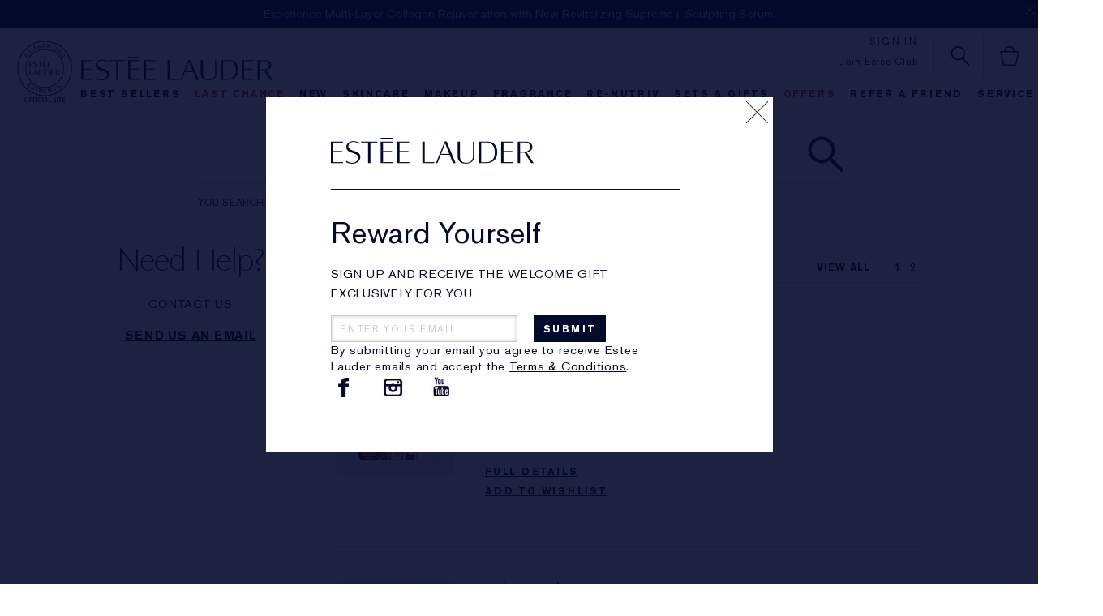

--- FILE ---
content_type: application/javascript
request_url: https://www.esteelauder.com.hk/sites/all/modules/custom/elc_ecom/js/perlgem_ramp_events.min.js?t97iug
body_size: 318
content:
!function(e,n,o){o.events&&o.events.RAMP_SIGN_UP_SUBMITTED&&o.events.RAMP_LOG_IN_SUBMITTED&&o.events.FORGOT_PASSWORD_LINK_CLICK&&(n.on(o.events.RAMP_SIGN_UP_SUBMITTED,(function(_){_&&(n.log&&n.log({message:"pg_".concat(o.events.RAMP_SIGN_UP_SUBMITTED),payload:{context:_}}),e(document).trigger("perlgem.ramp.signup",_))})),n.on(o.events.RAMP_LOG_IN_SUBMITTED,(function(_){_&&(n.log&&n.log({message:"pg_".concat(o.events.RAMP_LOG_IN_SUBMITTED),payload:{context:_}}),e(document).trigger("perlgem.ramp.login",_))})),n.on(o.events.FORGOT_PASSWORD_LINK_CLICK,(function(){n.log&&n.log({message:"pg_".concat(o.events.FORGOT_PASSWORD_LINK_CLICK)}),e(document).trigger("perlgem.ramp.forgotPassword")})))}(jQuery,window.GlobalServiceBus||{},window.ServiceBusTopics||{});
//# sourceMappingURL=perlgem_ramp_events.min.js.map


--- FILE ---
content_type: text/javascript
request_url: https://www.esteelauder.com.hk/sites/esteelauder/files/js/js_74eIOnDyQD9ouee05vdkWN2TUx3Dn4HrPgrGU1YoCkI.js
body_size: 6117
content:
var generic=generic||{},site=site||{},Drupal=Drupal||{},settings=Drupal.settings||{},FB=FB||"";!function(n,t,o){var e,c=n.getElementsByTagName(t)[0],i=settings.fb_sdk_locale||"en_US",a=settings.fb_sdk_locale_list||0;if(a){var r=generic.cookie("LOCALE");Object.prototype.hasOwnProperty.call(a,r)&&a[r]&&(i=a[r])}n.getElementById(o)||((e=n.createElement(t)).id=o,e.src="//connect.facebook.net/"+i+"/sdk.js",c.parentNode.insertBefore(e,c))}(document,"script","facebook-jssdk"),function(n){site.facebook=function(){var t={};void 0===typeof FB&&(FB=Object("FB"));var o=function(){t.container.removeClass("hidden"),t.socialContainer.removeClass("hidden")};n("body").on("click",".js-facebook_disclaimer",(function(){n(this).is(":checked")?n(".fb-overlay, .fb-disclaimer-error").hide():n(".fb-overlay, .fb-disclaimer-error").show()})),n("body").on("click",".fb-overlay",(function(){n(".fb-disclaimer-error").removeClass("hidden")}));var e=function(n){"connected"===n.status&&FB.logout(e)},c=function(){t.container=n(".js-social-login__container"),t.socialContainer=n(".social-login__container"),t.form=n("#facebook_signin"),t.appIdInput=t.form.find('input[name="appId"]'),t.tokenInput=t.form.find('input[name="token"]'),t.returnUrlInput=t.form.find('input[name="RETURN_URL"]'),t.newAccountContainer=n(".js-new-account"),t.errorContainer=t.newAccountContainer.find(".error_messages"),t.divider=t.container.find(".social-login__divider"),t.optInInput=n(".js-facebook_email_opt_in"),t.fbDisconnect=n("#facebook_disconnect");var c="/account/signin.tmpl",a=null;if(location.pathname.match("/checkout/index.tmpl")?(a=c="/checkout/index.tmpl",t.returnUrlInput.val(a)):location.pathname.match("/checkout/checkout.tmpl")||location.pathname.match("/checkout/signin.tmpl")?c="/checkout/checkout.tmpl":location.pathname.match("/checkout/shipping.tmpl")&&(c="/checkout/shipping.tmpl"),location.search.match("bvdisplaycode")&&(c=location.pathname+location.search),t.form.attr("action","https://"+window.location.hostname+c),location.pathname.match("/checkout/confirm.tmpl")&&(a="/account/signin.tmpl",t.returnUrlInput.val(a)),location.pathname.match("/checkout/checkout.tmpl")&&(c="/checkout/checkout.tmpl",t.returnUrlInput.val(a)),location.search.match("RETURN_URL")){if("function"==typeof URLSearchParams)a=new URLSearchParams(location.search).get("RETURN_URL");else a=i("RETURN_URL");void 0!==a&&t.returnUrlInput.val(a)}location.search.match("bvdisplaycode")&&(a=location.pathname+location.search,t.returnUrlInput.val(a)),"undefined"!==t.optInInput&&t.optInInput.on("click",(function(){n("#form--facebook_signin--field--PC_EMAIL_PROMOTIONS").prop("checked",n(this).is(":checked"));var t="Facebook_gnav";location.pathname.match("/checkout/confirm.tmpl")?t="Facebook_order_confirmation":location.pathname.match("/account/signin.tmpl")||location.pathname.match("/account/index.tmpl")?t="Facebook_account_signup":location.pathname.match("/checkout/")&&(t="Facebook_checkout_signin"),n("#form--facebook_signin--field--LAST_SOURCE").val(t)})),"undefined"!==t.fbDisconnect&&t.fbDisconnect.on("click",(function(n){n.preventDefault(),FB.logout((function(n){e(n),t.fbDisconnect.submit()}))})),n("body").on("click",".js-facebook-button",(function(n){n.preventDefault(),FB.login((function(n){"connected"===n.status&&site.facebook.continueWithFacebook()}))}));var r=function(){if(settings.fb_login_app_id)return settings.fb_login_app_id}();r&&"object"==typeof FB&&function(n){FB.init({appId:n,cookie:!0,xfbml:!0,version:"v2.10"}),settings.fb_logpage_excluded||FB.AppEvents.logPageView(),FB.Event.subscribe("xfbml.render",o)}(r),"object"==typeof FB&&FB.getLoginStatus((function(n){!function(n){location.pathname.match("/account/signin.tmpl")&&location.search.match("_SUBMIT=signout")&&"connected"===n.status&&FB.logout(e)}(n)}))},i=function(n){n=n.replace(/[\[]/,"\\[").replace(/[\]]/,"\\]");var t=new RegExp("[\\?&]"+n+"=([^&#]*)").exec(location.search);return null===t?"":decodeURIComponent(t[1].replace(/\+/g," "))};return{init:function(){c()},continueWithFacebook:function(){var o=n("input.js-facebook_disclaimer");if(o.hasClass("js-facebook_disclaimer")&&!o.is(":checked"))return n(".fb-disclaimer-error").removeClass("hidden"),!1;FB.getLoginStatus((function(n){!function(n){if("connected"===n.status){var o=n.authResponse.accessToken;t.tokenInput.val(o),t.form.submit()}else"not_authorized"===n.status?generic.showErrors([{text:site.facebook.not_authorized}],t.errorContainer):"unknown"===n.status||generic.showErrors([{text:site.facebook.login_error}],t.errorContainer)}(n)}))}}}(),window.fbAsyncInit=function(){site.facebook.init()}}(jQuery);

;
var site=site||{},Model=Model||{},google=google||{},generic=generic||{},Mustache=Mustache||{};site.prodStoreCheck=site.prodStoreCheck||{},site.InvisApp=function(){var e=this;return this.dom={},this.skuId=null,this.inv_product=null,this.doors=[],this.count=0,this.map=null,this.markers=[],this.infoWindow=null,this.searchPanelData=null,this.inv_vis_city=null,this.errors=[],$(document).on("invis:init",(function(n,t){e.handleInit(t)})),$(document).on("DoorsInventory:query:success",(function(n,t){e.handleDoorsInvResp(t),void 0!==t.params&&(e.inv_vis_city=t.params[0].city),e.hideLoadingIcon()})),$(document).on("MapApi:init:complete",(function(){e.renderMap(),e.renderStores()})),$(document).on("DoorsInventory:query:failure",(function(n,t){e.handleDoorsInvFail(t),e.hideLoadingIcon()})),$(document).on("invis:searchPanel:rendered",(function(n,t){e.handleSearchPanelRendered(t)})),$(document).on("invis:mainPanel:rendered",(function(n,t){e.handleMainPanelRendered(t)})),this.handleInit=function(n){e.getNodes(),n&&(e.skuId=n.skuId,e.inv_product=n.product),e.initTemplates(),e.checkProdFlags(n.product)&&e.checkProdCats(n.product)&&e.checkProdIds(n.product)?e.resetInputValue():e.dom.$app.each((function(){$(this).remove()}))},this.checkProdFlags=function(e){if(!e||!site.prodStoreCheck.hideBtnMiscFlags)return!0;for(var n=!0,t=site.prodStoreCheck.hideBtnMiscFlags,o=0;o<t.length;o++)e.MISC_FLAG.toString()===t[o].toString()&&(n=!1);return n},this.checkProdCats=function(e){if(!e||!site.prodStoreCheck.hideBtnCats)return!0;for(var n=!0,t=site.prodStoreCheck.hideBtnCats.toString().split(","),o=0;o<t.length;o++)e.DEFAULT_CAT_ID.toString()===t[o].toString().trim()&&(n=!1);return n},this.checkProdIds=function(e){if(!e||!site.prodStoreCheck.hideBtnProds)return!0;for(var n=!0,t=site.prodStoreCheck.hideBtnProds.toString().split(","),o=0;o<t.length;o++)e.PRODUCT_ID.toString()===t[o].toString().trim()&&(n=!1);return n},this.handleDoorsInvResp=function(n){var t=e.dom.$searchPanel.length>0;if(e.doors=n.sorted,e.count=n.count,t){var o={doors:e.doors,count:n.count};this.renderSearchPanel(o)}e.renderStartPanelContent()},this.handleDoorsInvFail=function(n){n.errors&&n.errors.length&&(e.renderMessages(n),e.renderResults()),e.renderStartPanelContent()},this.handleTemplatesInserted=function(){this.renderStartPanel(),this.renderStartPanelContent()},this.renderStartPanel=function(){var e=Mustache.render($('script[path="invis/start_panel"]').html());this.dom.$app.html(e),this.dom.$startPanel=this.dom.$app.find(".js-invis-start-panel"),this.safetyStock=this.dom.$startPanel.data("safety-stock"),this.region_id=this.dom.$startPanel.data("region-id")||null,this.language_id=this.dom.$startPanel.data("language-id")||null},this.renderStartPanelContent=function(){var n={};n.door=e.findBestDoor(),n.door&&(n.hasLocalDoors=1,n.door.skus_onhand&&(n.hasInventory=1,n.door.skus_onhand[e.skuId]&&n.door.skus_onhand[e.skuId].is_available&&(n.hasAvailable=1)));var t=Mustache.render($('script[path="invis/start_panel_content"]').html(),n),o=this.dom.$startPanel.find(".js-invis-start-content");o.length&&o.remove(),this.dom.$startPanel.append(t),n.door&&$(".js-link-open-store",e.dom.$app).attr("href",e.getGoogleMapsHref(n.door)).attr("target","store_map"),$(".js-link-open-finder",this.dom.$startPanel).on("click",(function(n){n.preventDefault(),site.prodStoreCheck.enableAuoGeo?($("body").addClass("ajax-wait"),Model.DoorsInventory.load({skus:window.skuId,country:site.prodStoreCheck.country,region_id:e.region_id,language_id:e.language_id,useHeader:1,callback:function(n){n.count>0?(e.handleOpenResultsClick(),e.handleDoorsInvResp(n)):e.handleOpenFinderClickStore(n)}})):e.handleOpenFinderClick()})),$(".js-link-open-results",this.dom.$startPanel).on("click",(function(n){n.preventDefault(),e.handleOpenResultsClick()}))},this.handleMainPanelRendered=function(e){this.renderSearchPanel(e)},this.queryDoors=function(n){var t={skus:e.skuId,safetyStock:e.safetyStock,radius:5,country:site.prodStoreCheck.country,region_id:e.region_id,language_id:e.language_id,useHeader:1};n&&(t=$.extend(t,n)),site.prodStoreCheck&&site.prodStoreCheck.storeTypes&&(t.inv_store_types=site.prodStoreCheck.storeTypes),Model.DoorsInventory.load(t)},this.getNodes=function(){this.dom.$app=$(".js-invis-app-container"),this.dom.$closeLink=$(".js-close-link")},this.initTemplates=function(){this.handleTemplatesInserted()},this.handleOpenResultsClick=function(){this.renderMainPanel({doors:e.doors})},this.handleOpenFinderClick=function(){e.resetInputValue(),this.renderMainPanel()},this.handleOpenFinderClickStore=function(e){this.renderMainPanel(e)},this.renderMainPanel=function(n){var t=Mustache.render($('script[path="invis/search_panel"]').html(),{sku:this.inv_product});this.openOverlay({content:t,onComplete:function(){$(document).trigger("invis:mainPanel:rendered",n),this.populateCity()}}),e.dom.$searchPanel=$(".js-invis-search-container"),e.dom.$loadingIcon=$(".js-invis-spinner",e.dom.$searchPanel)},this.populateCity=function(){var n=site.prodStoreCheck.cityLocalize.split(","),t=$(".js-invis-select-city",e.dom.$searchPanel);if(t&&n.length>1){t.empty(),generic.forms.select.addOption({menuNode:t,label:t.attr("title")?t.attr("title"):"",value:""});for(var o=0;o<n.length;o++)generic.forms.select.addOption({menuNode:t,value:n[o].trim()})}t.find('option[value="'+e.inv_vis_city+'"]').attr("selected","selected"),$(t).selectBox()},this.showLoadingIcon=function(){$("body").addClass("ajax-wait"),e.dom.$loadingIcon.removeClass("hidden")},this.hideLoadingIcon=function(){$("body").removeClass("ajax-wait"),e.dom.$loadingIcon.addClass("hidden")},this.resetInputValue=function(){e.doors=[],e.count=0,e.inv_vis_city=null},this.renderSearchPanel=function(n){this.bindLocationSearchForm(),$(".js-invis-results",e.dom.$searchPanel).remove(),n&&0===n.count&&e.renderMessages({errors:[{key:"err_no_results"}]}),e.renderResults(),$(".js-close-link",e.dom.$searchPanel).on("click",(function(e){e.preventDefault()})),$(document).trigger("invis:searchPanel:rendered")},this.bindLocationSearchForm=function(){var n=$(".js-invis-search-submit",e.dom.$searchPanel),t=$(".js-invis-select-radius",e.dom.$searchPanel),o=$(".js-invis-select-city",e.dom.$searchPanel),s=t.attr("data-default-distance")||20;t.find("option[value="+s+"]").attr("selected","selected");var i=$(".js-invis-sku-container",e.dom.$searchPanel).data("sku-id");n.off("click").on("click",(function(){e.showLoadingIcon();var n=t.val(),s=o.val();s||(e.errors.push({key:"err_missing_city"}),$(document).trigger("DoorsInventory:query:failure",{errors:e.errors})),e.queryDoors({skus:i,radius:n,city:s,country:site.prodStoreCheck.country,safetyStock:e.safetyStock,useHeader:0})}))},this.handleSearchPanelRendered=function(){$(this).colorbox.resize(),$(window).resize((function(){$(this).colorbox.resize()}))},this.renderResults=function(){var n=Mustache.render($('script[path="invis/search/results"]').html());e.dom.$searchPanel.append(n),e.count>0?(site.client.isMobile||$(this).colorbox.resize(),$(".js-map-container",e.dom.$searchPanel).addClass("has-results")):($(".js-map-container",e.dom.$searchPanel).removeClass("has-results"),site.client.isMobile||$(this).colorbox.resize()),e.initMap()},this.renderMessages=function(n){var t={};_.each(n.errors,(function(e){switch(e.key){case"err_no_results":t.hasNoResults=1;break;case"err_missing_city":t.missingCity=1}}));var o=Mustache.render($('script[path="invis/search/messages"]').html(),t),s=e.dom.$searchPanel.find(".js-invis-results"),i=e.dom.$searchPanel;s.length&&s.remove(),e.resetInputValue(),i.append(o),$(this).colorbox.resize()},this.openOverlay=function(e){var n=e.content,t=e.onComplete,o=e.onClosed;generic.overlay.launch({content:n,includeBackground:!1,includeCloseLink:!0,initialHeight:0,maxHeight:"100%",width:site.client.isMobile?"100%":"60%",opacity:"0.2",className:"invis-overlay",onClosed:o,onComplete:function(){t(),$(this).colorbox.resize()}})},this.initMap=function(){Model.MapApi.init("MapApi:init:complete")},this.getGoogleMapsHref=function(e){var n=e.DOORNAME?e.DOORNAME+",":"";return _.each(["ADDRESS","ADDRESS2","CITY","STATE_OR_PROVINCE","COUNTRY","ZIP_OR_POSTAL"],(function(t){n+=e[t]?e[t]+" ":""})),"http://maps.google.com/maps?q="+encodeURIComponent(n)},this.renderStores=function(){if(!e.doors||!e.doors.length)return null;var n=Mustache.render($('script[path="invis/search/doors_table"]').html());$(".js-stores-container",e.dom.$searchPanel).html(n),e.dom.$doorsTable=$("ul.js-results-list",e.dom.$searchPanel);var t=new google.maps.LatLngBounds;e.markers=[],_.each(e.doors,(function(n,o){n.idx=o,n.googleMapsHref=e.getGoogleMapsHref(n);var s=String.fromCharCode("a".charCodeAt(0)+o);if(n.markerSrc="/sites/esteelauder/themes/estee_base/img/locator/marker_"+s+"_active.png",n.hasInventory=0,n.hasAvailable=0,n.isCall=0,n.statusClass="no-inventory",n.skus_onhand&&n.skus_onhand[e.skuId]){var i=n.skus_onhand[e.skuId];n.hasInventory=1,n.statusClass="has-inventory",i.is_available?(n.statusClass="has-available",n.hasAvailable=1):i.is_call&&(n.isCall=1,n.statusClass+=" call-for-availability")}var r=Mustache.render($('script[path="invis/search/door"]').html(),n);if(e.dom.$doorsTable.append(r),e.map){var a=new google.maps.LatLng(n.LATITUDE,n.LONGITUDE);t.extend(a);var d=new google.maps.Marker({position:a,map:e.map,icon:{url:n.markerSrc},index:o,title:""+n.DOOR_ID});e.map.fitBounds(t),d.addListener("click",(function(){e.handleStoreClick(d.index)})),e.markers.push(d)}})),e.dom.$doorsTable.find(".js-door-list-item").on("click",(function(){var n=$(this).data("door-idx");e.handleStoreClick(n)})),e.handleSearchPanelRendered()},this.handleStoreClick=function(n){e.displayInfoWindow(n),e.selectDoorInList(n)},this.displayInfoWindow=function(n){e.infoWindow&&e.infoWindow.close();var t=e.doors[n],o=e.markers[n],s=Mustache.render($('script[path="invis/search/door_info"]').html(),t);e.infoWindow=new google.maps.InfoWindow,e.infoWindow.setContent(s),e.infoWindow.open(e.map,o),e.map.setCenter(o.getPosition())},this.selectDoorInList=function(n){var t=e.dom.$doorsTable;t.find("li").removeClass("selected");var o=t.find("li[data-door-idx="+n+"]");o.length&&(o.addClass("selected"),t.animate({scrollTop:o.offset().top-t.offset().top+t.scrollTop()}))},this.renderMap=function(){var n={zoom:12,center:e.doors.length?new google.maps.LatLng(e.doors[0].LATITUDE,e.doors[0].LONGITUDE):null,mapTypeId:google.maps.MapTypeId.ROADMAP,disableDefaultUI:!1,navigationControl:!0,mapTypeControl:!1,scaleControl:!1};if(this.map=new google.maps.Map($(".js-map-container",e.dom.$searchPanel)[0],n),!e.doors.length){var t=new google.maps.Geocoder,o=site.prodStoreCheck.country||"Hong Kong";t.geocode({address:o},(function(e,n){n===google.maps.GeocoderStatus.OK&&this.map.setCenter(e[0].geometry.location)})),$(this).colorbox.resize()}},this.findBestDoor=function(){var n=null;return(n=_.find(e.doors,(function(n){return n.skus_onhand&&n.skus_onhand[e.skuId]&&n.skus_onhand[e.skuId].is_available})))||(n=_.find(e.doors,(function(n){return n.skus_onhand&&n.skus_onhand[e.skuId]}))),n||(n=e.doors[0]),n},e}();

;
var generic=generic||{},Model=Model||{};Model.DoorsInventory=function(){var e={data:null,storeTypesReq:["estee"],load:function(e){var r=this,s=[],a=e||{},t=a.zip||null,n=a.radius||10,o=a.state||null,u=a.city||null,i=a.country||null;"Macau (SAR of China)"===u?i="Macau":"澳門特別行政區"===u&&(i="澳門");var l=a.region_id||null,c=a.language_id||null,d=a.inv_store_types?a.inv_store_types.split(","):r.storeTypesReq,p=a.display&&"_"!==a.display?a.display:null,y=_.isArray(a.skus)?a.skus:[a.skus],f=a.callback||null,m=a.useHeader||!1,v=a.safetyStock||0,D=a.uom||"km",E={params:[{fields:r.queryFields,radius:n,display:p,country:i,region_id:l,language_id:c,inv_store_types:d,skus:y,safetyStock:v,uom:D}]};u?E.params[0].city=u:m?E.params[0].use_header=1:s.push({key:"err_missing_city"});var S=document.location.search.match(/OVERRIDE_CITY=(\w*)/);!S||!S[1]||t||o||u||(E.params[0].fake_mode=S[1],E.params[0].show_message=1,E.params[0].use_header=1),E.onSuccess=function(e){"function"==typeof f&&f(e),$(document).trigger("DoorsInventory:query:success",e)},E.onFailure=function(e){f&&f(e),$(document).trigger("DoorsInventory:query:failure",e)},s[0]?$(document).trigger("DoorsInventory:query:failure",{errors:s}):r.query(E)},query:function(e){var r=this,s=e||{},a="locator.doorsandevents";s.params&&s.params[0]&&s.params[0].skus&&(a="locator.doorsandskustatus"),generic.jsonrpc.fetch({method:a,params:s.params,onSuccess:function(e){if(s.onSuccess&&"function"==typeof s.onSuccess){var a=e.getValue();a.params=s.params,a.sorted=r.filterResults(a,s),a.results=r.updateResults(a),r.data=a,s.onSuccess(a)}},onFailure:function(e){s.onFailure&&"function"==typeof s.onFailure&&s.onFailure(e)}})},updateResults:function(e){if(!e||!e.results)return null;var r=$.extend({},e.results);for(var s in r)if(r[s]&&r[s].DISTANCE){var a=r[s].DISTANCE.match(/\d*.\d/);a&&(r[s].distance_short=parseFloat(a[0]))}return r},filterResults:function(e,r){var s=r||{},a=$.extend({},e);if(e.door_inventory)for(var t in e.door_inventory){var n=e.door_inventory[t];_.extend(a.results[t],n)}if(a.maxDistance){var o={};for(var u in a.results)a.results[u].DISTANCE<a.maxDistance&&(o[u]=e.results[u]);a.results=o}var i=[],l=a.results?a.results:{},c=a.doors||[];c.sort((function(e,r){var s=!l[e].DISTANCE||isNaN(l[e].DISTANCE)?0:parseFloat(l[e].DISTANCE),a=!l[r].DISTANCE||isNaN(l[r].DISTANCE)?0:parseFloat(l[r].DISTANCE);return s>a?1:s<a?-1:0}));for(var d=(e.params&&e.params[0]?e.params[0]:null).display||c.length,p=0,y=parseInt(d);p<y;p++)i.push(l[c[p]]);var f=s.inv_store_types||this.storeTypesReq;return i=_.filter(i,(function(e){return f.indexOf(e.STORE_TYPE)>-1})),i},queryFields:"DOOR_ID, DOORNAME, STORE_HOURS, ADDRESS, ADDRESS2, STATE_OR_PROVINCE, CITY, REGION, COUNTRY, ZIP_OR_POSTAL, PHONE1, STORE_TYPE, LONGITUDE, LATITUDE, JDA_STORE_NUMBER, STORE_TYPE, SUB_HEADING",queryDoorsFields:"DOOR_ID"};return e}();

;
var generic=generic||{},Model=Model||{},google=google||{},site=site||{},Drupal=Drupal||{};site.prodStoreCheck=site.prodStoreCheck||{},Model.MapApi=function(){var e={loaded:!1,locatorData:null,init:function(o){if(o=o||"MapApi:init:complete",e.loaded||google&&google.maps)return $(document).trigger(o,e.loaded),null;e.loaded=!0;var a=site.prodStoreCheck.gLanguage,t=Drupal.settings.google_api_key??Drupal.settings.generic_google_api_key;$.when($.getScript("https://maps.googleapis.com/maps/api/js?key="+t+"&sensor=false&language="+a+"&v=3.8")).done((function(){e.loaded=!0,$(document).trigger(o,e.data)}))}};return e}();

;
var Model=Model||{},page_data=page_data||{};Model.PageData=function(){var a={data:null,get:function(){if(a.data)return a.data;var t=page_data||null;return t?(a.data=t?a.sort(t):{},a.data):null},sort:function(a){var t=null,l=null;return a["catalog-spp"]?t=(l=a["catalog-spp"])&&l.products?l.products[0]:null:a["catalog-mpp"]&&(t=(l=a["catalog-mpp"])&&l.categories?l.categories[0]:null),t}};return a}();

;


--- FILE ---
content_type: text/javascript
request_url: https://www.esteelauder.com.hk/sites/esteelauder/files/js/js_Ymdj0IUZsS_HLZKu5RsA2HbB7d8FWhKdsG1FY97V7CY.js
body_size: 10062
content:
(function ($) {

  Drupal.behaviors.elc_common = {
    attach: function (context, settings) {
      $('.ajax-popover', context).colorbox({ maxWidth: '100%', maxHeight: '100%', href: function() { return this.href + ' #main'; } });
      $('.slide-toggle', context).click(function () {
        $(this).siblings('.view-filters').slideToggle('slow');
      });
      // Hide Nid Export's title 'Refine Results' on VBO confirmation page.
      $('form#views-form-nid-export-page-list').parent().siblings('.slide-toggle').hide();
    }
  };

})(jQuery);

;
!function(e,s,n){s.behaviors.sitewideBannerV2={setPageWrapperPadding:function(s,n){var t=e(".page-wrapper",s),a=t.css("padding-top"),i=e(".page-header",s),r=(n||i.height())+"px";r!==a&&t.css("padding-top",r)},attach:function(t){var a,i,r,o=e(),l=e(),d=e(),c=e(),p=e(),u=e(),g=!1,m={},h={},b=this,v=1,f=e(),y=e(),C=e();if(!e("body").hasClass("checkout")){try{sessionStorage.setItem("sessionTestVar",1),sessionStorage.removeItem("sessionTestVar")}catch(e){g=!0}var j,k;if(!g)o=e(".js-site-banner-formatter",t),l=e(".js-site-banner-formatter-slider",o),d=e(".js-guest",l),c=e(".js-loyalty",l),p=e(".js-non-loyalty",l),u=e(".js-close-site-banner-formatter",o),f=e(".js-site-banner-formatter-slides",l),C=e(".js-boutique-x5-countdown-clock-site-banner",f),i=l.data("bannerCarousel"),r=C.data("enableCounterBanner"),a=n.userInfoCookie.getValue("signed_in")-0,400,s.ELB.loadPersistenUserCookie(),(m=s.ELB.getJSONCookie("persistent_user_cookie"))&&(m.first_name=(m.first_name||"").replace(/\+/g," "),m.loyalty_level_name=(m.loyalty_level_name||"").replace(/\+/g," "),h={"::user::":(j=m.first_name,k=17,j.length<k?j:j.substring(0,k)+"..."),"::current_level::":m.loyalty_level_name,"::points::":m.points},c.add(p).html((function(){return e(this).html().replace(/::user::|::current_level::|::points::/gi,(function(e){return h[e]}))})),a&&parseInt(m.is_loyalty_member,10)?(p.remove(),d.remove()):a?(c.remove(),d.remove()):(c.remove(),p.remove())),y=e(".js-site-banner-slide",l),sessionStorage.getItem("banner_viewed")||e("body").hasClass("site-banner__is-open")?(o.remove(),e("body").addClass("site-banner__is-hidden")):(e("body").addClass("site-banner__is-open"),w(),b.setPageWrapperPadding(t),function e(s){void 0===s&&(s=++v);s>y.length&&(v=1);s<1&&(v=y.length);y.removeClass("item-active"),y.eq(v-1).addClass("item-active"),setTimeout(e,5e3)}(v),l.removeClass("not-initialized")),e(window).on("resize",_.debounce((function(){e("body").hasClass("site-banner__is-open")&&(w(),b.setPageWrapperPadding(t))}),250)),u.once().on("click",(function(){sessionStorage.setItem("banner_viewed",1),o.slideUp(400,(function(){e("body").removeClass("site-banner__is-open").addClass("site-banner__is-hidden"),e(document).trigger("siteBanner.close"),o.remove();var s=e(".page-header",t).height();b.setPageWrapperPadding(t,s)}))})),1!==i||f.hasClass("slick-initialized")||f.slick({infinite:!0,dots:!1,autoplay:!0,autoplaySpeed:5e3,fade:!0,cssEase:"ease-in-out",touchThreshold:100,speed:30})}function w(){var s;s=Math.max.apply(null,l.find(".js-site-banner-slide").map((function(){return e(this).innerHeight()})).get()),l.css("height",s),y.css("height",s),o.css("visibility","visible"),1===r&&C.css("height",s)}}}}(jQuery,Drupal,window.site||{});

;
var site=site||{},generic=generic||{};!function(e){Drupal.behaviors.ELBPC_nav={attach:function(n){var t,i,a=e(".header-items",n),s=e(".page-navigation",n),l=e(".js-page-navigation-menu",n),r=e(".menu-ref",l),o=e(".menu-ref__title, .menu__item--category-expandable",n),u=e("body",n),m=e(".page-header",n),c=e(".page-footer",n),h=e(".page-navigation__menu-toggle",a),v="js-active",d="active-menu",f="is-alternate",g=!1,p=j(),C=Modernizr.touch?"click":"mouseenter",k=e(".js-mobile-checkout-back",n),b="checkout"===window.location.pathname.split("/")[1],w=function(){var n=!1;if(e("html").is("[dir]")){"rtl"===e("html").attr("dir")&&(n=!0)}return n}()?"right":"left";s.addClass("active-menu-toogle");var x=e(".js-sd-search-gnav-input-field");function j(){const e=window.Drupal?.settings?.lp?.cstatus,n=["esteelauder.com","esteelauder.ca"].includes(e);return window.innerWidth<1280&&!n||window.innerWidth<1100&&n}function y(){if(j()){var n=0;m.find(".js-menu-ref").each((function(){n+=e(this).outerHeight()})),l.attr("data-height-menu-navigation",n),l.height(n)}e(".menu__item--category-expandable").each((function(){var n=null;if(j()){if(e(this).next().hasClass("menu-ref__content"))return;for(n=e('<div class="menu-ref__content"><div class="menu--lvl-4"><ul class="menu menu--lvl-5"></ul></div></div>');!e(this).next().hasClass("menu__item--category")&&e(this).next().hasClass("menu__item--link");){var t=e(this).next();n.find(".menu--lvl-5").append(t)}e(this).after(n)}else{if(e(this).next().hasClass("menu__item--link")&&!e(this).next().hasClass("menu__item--category"))return;for(;!e(this).next().hasClass("menu__item--category")&&e(this).next().hasClass("menu-ref__content");){var i=e(this).next(),a=i.find(".menu--lvl-5 .menu__item--link");a&&e(this).after(a),i.remove()}}})),r.find(".menu__item--back").remove(),j()||r.find(".menu--lvl-2").removeAttr("style")}y(),h.on("click",(function(n){n.preventDefault(),g?(e(document).trigger("navClose"),generic.env.isIOS4&&m.css({top:e(window).scrollTop()})):(e(document).trigger("searchClose"),e(document).trigger("navOpen"))})),o.on("click",(function(n){var i=e(this),a=i.find(".menu-ref__link"),r=i.siblings(".menu-ref__content"),o=!!r.html().trim(),u=0,m=0,c=null,h=null,v=0,d=0,f=0,g=null,_={};if(j()){if(a.length&&!o)return void(window.location=a.attr("href"));n.preventDefault(),e(this).hasClass("menu-ref__title")?(u=111,m=2):(u=222,m=4),s.scrollTop(0),e(".menu-ref__content").find(".menu--lvl-"+m).hide(),t=r.find(".menu__item--back"),(c=e(e(this).next(".menu-ref__content")[0]).find(".menu--lvl-"+m+":first-child")).show(),_[w]=-1*u+"%",l.animate(_,250),c.find(".menu__item--back").length||((h=e('<li class="menu__item menu__item--lvl-3 menu__item--link menu__item--back menu__item--back-lvl--'+m+'"></li>')).html(e(this).find("a").html()||e(this).find("span").html()||e(this).html()),e(c.find(".menu--lvl-3, .menu--lvl-5")[0]).prepend(h),h.on("click",(function(){var n=e(this).hasClass("menu__item--back-lvl--4")?111:0,t={};if(v=-1*n+"%",t[w]=v,l.animate(t,250),c.hide(),l.removeAttr("height"),e(this).hasClass("menu__item--back-lvl--4")){var i=e(this).parents(".menu--lvl-2").height();l.height(i)}else l.height(l.data("height-menu-navigation"))}))),(g=e(e(this).next(".menu-ref__content")[0]).find(".menu--lvl-"+m)).find("li.menu__item--lvl-3").each((function(){2===m&&e(this).parents(".menu--lvl-4").length>0||(d+=e(this).outerHeight())})),f=d+2*Math.abs(g.position().top),g.height(f),l.height(f)}})),x.once("click",(function(){e(document).trigger("navClose")})),r.on("click mouseenter",(function(){var n=e(this),t=e(".js-search-active-screen-wrapper");i=setTimeout((function(){n.hasClass("menu-ref--has-children")&&!j()&&("mouseenter"===C&&(Drupal.ELB.ui.search_open||t.length>0)||(e(".js-active",m).removeClass(v).removeClass(d),n.addClass(v).addClass(d),r.find(".menu--lvl-2").hide(),e(document).trigger("navOpen"),n.find(".menu--lvl-2").show()))}),200)})).on("mouseleave",(function(){clearTimeout(i)})),r.on("click",(function(){"mouseenter"===C&&Drupal.ELB.ui.search_open&&(e(document).trigger("searchClose"),e(this).trigger("mouseenter"))})),m.on("mouseenter",".js-menu-ref:not(.menu-ref--has-children)",(function(){"mouseenter"!==C||Drupal.ELB.ui.search_open||(e(this).addClass("has-hover"),g&&!j()&&e(document).trigger("navClose"))})),m.on("mouseleave",".js-menu-ref:not(.menu-ref--has-children)",(function(){"mouseenter"!==C||Drupal.ELB.ui.search_open||e(this).removeClass("has-hover")})),m.on("mouseleave",(function(){"mouseenter"!==C||Drupal.ELB.ui.search_open||e(document).trigger("navClose")})),b?!e(".checkout-confirmation-page").length&&history.length>1?k.removeClass("hidden"):e(".checkout-confirmation-page").length&&k.remove():k.remove(),e("a.menu__item-trigger",s).on("click",(function(n){e(this).parent().hasClass("menu__item--category-expandable")||e(document).trigger("navClose")})),e(document).on("navOpen",(function(){m.addClass(f),j()?u.addClass("mobile-gnav-active"):u.addClass("gnav-active"),g=!0})),e(document).on("navClose",(function(){var n={};m.removeClass(f),j()?(u.removeClass("mobile-gnav-active"),t&&t.is(":visible")&&t.trigger("click"),r.find(".menu--lvl-2").hide(),n[w]=0,l.animate(n,250),s.scrollTop(0)):(u.removeClass("gnav-active"),r.find(".menu--lvl-2").hide()),e(".js-active",m).removeClass(v).removeClass(d),c.fadeIn(),g=!1})),e(window).on("resize",_.debounce((function(){var n=j();C=Modernizr.touch&&n?"click":"mouseenter",p!==n&&(l.removeAttr("style"),y(),e(document).trigger("navClose"),p=n),n||e(document).trigger("navClose")}),250))}}}(jQuery);

;
Drupal.behaviors.gnavWishlist=function(t,i,e){e.userInfoCookie.init();var n=t(),o={wishlist_item_count:parseInt(e.userInfoCookie.getValue("fav_item_count")),wishlist_items:[]},s={attach:function(i){n=n.add(t(".js-gnav-util-icon-wishlist-count",i)),s.updateWishlistCounter(o.wishlist_item_count),t(document).on("addToWishlist.success",(function(t){t.preventDefault();var i=parseInt(n.text())+1;s.updateWishlistCounter(i)}))},updateWishlistCounter:function(i){i>0&&(setTimeout((function(){t(document).trigger("update_gnav_header_wishlist_counter",i)}),2e3),n.text(i))}};return s}(window.jQuery=window.jQuery||function(){},window._=window._||{},window.site=window.site||{});

;
!function(e){Drupal.behaviors.carousel_responsive_nav={attach:function(n,s){const a=e(".responsive-carousel-nav",n),o=e(".flexslider",n);(a.length||o.length)&&e(o,a).flexslider({animation:"slide",minItems:1,maxItems:5,controlNav:!1,move:5,slideshow:!1,animationLoop:!0,itemWidth:173,itemMargin:0,start:function(e){1==e.pagingCount&&(e.addClass("js-flex-centered"),e.trigger("resize"))}}),e(document).on("navOpen",(function(n,s){a.removeClass("responsive-carousel-nav--visible"),n&&s&&e(`.responsive-carousel-nav[data-menucat="${s}"]`).addClass("responsive-carousel-nav--visible")})),e(document).on("navClose",(function(){a.removeClass("responsive-carousel-nav--visible")}))}}}(jQuery);

;
var generic=generic||{},site=site||{};!function(e){site.emailSignup={templateContainer:e(),initEmailSignup:function(){var i=this.templateContainer;if(!i.length)return null;i.each((function(){var i=e(this),o=i.is("form")?i:e("form",i),s=e(".email-signup__success",i),n=e(".email-signup__error",i),t=e('input[name="PC_EMAIL_ADDRESS"]',i),r=e("#email-signup__errors",i),a=!e("body").hasClass("device-pc"),l={html:s.html(),width:"600px",height:"600px",className:"email_signup_sucess_popup"};a&&(l.width="100%"),o.once("email-signup__form").submit((function(i){i.preventDefault(),s.add(n).addClass("hidden"),t.removeClass("error"),o.find("label").removeClass("error"),o.find("input").removeClass("error");var a={};e.each(o.serializeArray(),(function(e,i){a[i.name]=i.value.replace("undefined","").replace("%40","@")}));var p=this;generic.jsonrpc.fetch({method:"rpc.form",params:[a],onSuccess:function(i){e(p).parent().parent().parent().parent().hasClass("content")||e(p).parent().parent().parent().hasClass("content")?"block"!==e("#colorbox").css("display")&&e.colorbox(l):e.when(e(document).triggerHandler("email_signup.success",[i])).then((function(){"block"!==e("#colorbox").css("display")&&e.colorbox({html:s.html()}),void 0!==site.track&&"undefined"!==site.track.emailSignup&&"function"==typeof site.track.emailSignup&&site.track.emailSignup()})),e(".email_signup_sucess_popup .email-signup__success-text").on("click",(function(){e.colorbox.close()}))},onFailure:function(e){var i=e.getMessages();n.removeClass("hidden"),generic.showErrors(i,r,o)}})}))}))},gdprRemInfoMessageBox:function(){e(".info-msg-gdpr").get(0)&&e(".info-msg-gdpr").remove()},gdprSetInfoBoxPosition:function(e,i,o,s){var n=e.offset().top+e.height()+o.outerHeight(!0),t=e.offset().left,r=parseInt(i.css("max-width").replace("px","")),a=o.outerWidth(!0)/2;if(s||navigator.userAgent.match(/iPad/)){o.css({left:t-a+"px"}),t=10}else i.outerWidth(!0)===r&&t+(r+25)>screen.width&&(t=t-i.innerWidth()+a,o.addClass("top-right-arrow"));i.css({top:n+"px",left:t+"px"})},gdprToolTip:function(i){if(Drupal.settings.globals_variables.gdpr_compliant){var o="small"===Unison.fetch.now().name;e("body",i).click((function(i){"info-msg-gdpr"!==i.target.className&&"info-msg-gdpr__txt"!==i.target.className&&e(".info-msg-gdpr").addClass("hidden"),e("html").hasClass("colorbox_scroll")&&e("html").removeClass("colorbox_scroll")})),e(".info-link-gdpr",i).on("click",(function(s){s.preventDefault();var n=e(s.currentTarget);e(".welcome15-overlay").is(":visible")&&e("html").addClass("colorbox_scroll"),site.emailSignup.gdprRemInfoMessageBox(),e("<div class='info-msg-gdpr'><div class='info-msg-gdpr__arrow'></div><div class='info-msg-gdpr__txt'></div></div>").appendTo("body");var t=e("#"+n.attr("message-in")),r=e(".info-msg-gdpr"),a=e(".info-msg-gdpr__arrow");e(".info-msg-gdpr__txt").html("<div class='info-msg-gdpr__close'>X</div>"+t.html()),e("#cboxClose, .info-msg-gdpr__close",i).on("click",(function(i){i.stopPropagation(),site.emailSignup.gdprRemInfoMessageBox(),e(".welcome15-overlay").is(":visible")&&e("html").removeClass("colorbox_scroll")})),site.emailSignup.gdprSetInfoBoxPosition(n,r,a,o),e(window).on("resize-debounced",site.emailSignup.gdprSetInfoBoxPosition(n,r,a,o)),e(".info-msg-gdpr__txt span").on("mousedown",(function(){window.location=e(this).attr("data-url")})),e(".js-info-msg-gdpr__popuptxt").on("mousedown",(function(){window.open(this.href,"_blank")}))}))}}},Drupal.behaviors.emailSignupFormV1={attach:function(i){site.emailSignup.templateContainer=e(".email-signup",i),site.emailSignup.initEmailSignup(),site.emailSignup.gdprToolTip(i)}}}(jQuery);

;
var site=site||{},generic=generic||{};site.account=site.account||{},site.signin=site.signin||{},site.userInfoCookie=site.userInfoCookie||{},page_data=page_data||{},site.userInfoCookie.getValue=site.userInfoCookie.getValue||function(){return""};var iamData,settings=Drupal.settings||{},settingsLoyalty="object"==typeof settings.loyalty?settings.loyalty:{},settingsLoyaltyRegistrationSigninPage=settingsLoyalty.registration_signin_page||{},hasIAM=Drupal.settings&&Drupal.settings.iam_signin,showSigninDefault=Drupal.settings&&Drupal.settings.globals_variables.default_signin;!function(i){Drupal.behaviors.signIn={bindIamSignin:function(){generic.jsonrpc.fetch({method:"vulcan.getConfig",params:[{section:"iam"}],async:!1,onBoth:function(i){(iamData=i.getValue())&&iamData.enabled&&iamData.redirect_url?window.location=iamData.redirect_url:window.location="/account/signin.tmpl"}})},attach:function(e,n){var t=this;Drupal.ELB.loadPersistenUserCookie();var o=site.userInfoCookie.getValue("signed_in");"0"==o&&(o=!1);var s=Drupal.settings.global_js_variables.colorbox_width_validate,a=Drupal.settings.global_js_variables.colorbox_mobile_validate,r=Drupal.settings.global_js_variables.colorbox_width_value?Drupal.settings.global_js_variables.colorbox_width_value:"",l=Drupal.settings.globals_variables.pass_extra_params_to_colorbox||0,c=Drupal.settings.bday_popup_remove_signin_form||0;s&&(l=Drupal.settings.global_js_variables.pass_params_to_colorbox||0);var g=i(".page-navigation",e).offset(),_=i(".page-utilities__search",e).width()+i(".page-utilities__cart",e).width()+20,p=Drupal.settings.globals_variables.controlling_colorbox||0,u=Drupal.ELB.getJSONCookie("persistent_user_cookie"),d="1"==u.is_loyalty_member,m=Drupal.settings.globals_variables.controlling_wrapper_div||0,f=u.first_name||"";f=f.replace(/\+/g," ");var h=u.first_time,v=!!f;v?(i(".bfeed-create-account").hide(),i(".bfeed-sign-in").show()):(i(".bfeed-create-account").show(),i(".bfeed-sign-in").hide());var y=i("#signin-overlay-template",e).html();p&&i(".page-utilities__signin-text, .js-launch-account, .field-mobile-menu .sign-in---my-account, .loyalty_join_signin .form-submit:last-child",e).on("click",(function(i){i.stopImmediatePropagation(),hasIAM?t.bindIamSignin():window.location.href="/account/signin.tmpl"}));var b=i(".page-utilities__signin-text, .js-launch-account, .field-mobile-menu .sign-in---my-account, .loyalty_join_signin .form-submit:last-child",e),w=i.cookie("signInOverlayState",{path:"/"});i.cookie("signInOverlayState",null,{path:"/"}),i.cookie("signInOverlayState",null);var k=site.client.isMobile,S=i(".sign-in-page",e),C=S.length,x={html:y,className:"signin-overlay-wrapper signin-overlay-loyalty",fixed:!0,maxWidth:"1022px"};k&&(x.height="1000px"),r&&(x.width=r),l&&(x.left=0,x.right=_||"",x.top=g?g.top:"");var I=i(".user-login-state"),D=i(".page-utilities__account-text"),O=i(".js-loyalty-required-terms",e),R=i(".js-loyalty-required-loyalty-flag",e),E=i(".loyalty_join_signin .info-link-gdpr",e),T=i.cookie("FE_USER_CART");I.length&&(o?k?("de_mobile"===n.ajaxPageState.theme&&(i(".js-is_signed_in",D).removeClass("hidden"),i(".user-greeting",D).addClass("hidden")),settingsLoyaltyRegistrationSigninPage.il_rollout&&i(".loyalty_mrkt_ldng .js-sign-in-popup").hide()):(D.show(),i(".js-is_signed_in",D).removeClass("hidden"),i(".page-utilities__signin-text").hide(),i(".loyalty_mrkt_ldng .js-sign-in-popup").hide(),O.removeClass("hidden"),R.removeClass("hidden")):k?i(".loyalty_market .loyalty_market__btn__signin").css("display","block"):o&&(v||d)?(D.show(),i(".js-is_recognized",D).removeClass("hidden"),i(".page-utilities__signin-text").hide(),i(".loyalty_mrkt_ldng .js-sign-in-popup").hide(),O.removeClass("hidden"),R.removeClass("hidden")):(i(".page-utilities__signin-text").show(),i(".page-utilities__account-text").hide(),i(".loyalty_mrkt_ldng .js-sign-in-popup").show(),O.addClass("hidden"),R.addClass("hidden"),E.addClass("hidden")));var P=i(".user-loyalty-state");if(T=T?.split("&").map((i=>i.split(":")))||T,P.length){if(!k)if(o&&d){var M=(T?.find((i=>"loyalty_level_name"===i[0]))?.[1]||"")?.replace(/\+/g," "),j=T?.find((i=>"current_available"===i[0])),L=0;Array.isArray(j)&&(L=j[1]);var A=u.points||0,N=u.loyalty_level_name||"";N=N.replace(/\+/g," "),i(P).find(".user-logged-in").find(".js-loyalty-points-value").html(L||A),i(P).find(".user-logged-in").find(".js-loyalty-tier-name").html(M||N),i(".user-logged-in").show(),i(".user-logged-out").hide()}else i(".user-logged-out").show(),i(".user-logged-in").hide();i(".js-join-elist").click((function(e){e.preventDefault(),i(document).trigger("loyalty.show_signup_form",[{joinNowButtonClicked:!0}])}))}function B(e,n){var t=i("html");generic.env.isiOS11&&(x.onComplete=function(){t.addClass("body__fixed")},x.onClosed=function(){t.removeClass("body__fixed")}),c&&(x.onComplete=function(){i("#colorbox .sign-in-component__form.sign-in-component__form--sign-in").remove()}),i.colorbox(x);var o=i(".signin-overlay-wrapper .sign-in-component");e&&i("form",o).each((function(){i("input[name=RETURN_URL]",this).length||i(this).append('<input type="hidden" name="RETURN_URL" value="" />')})),n=n||window.location.pathname+window.location.search,i("input[name=RETURN_URL]",o).val(n),Y(o),site.account.initPasswordValidationTooltip(),k||(i(".selectbox",o).selectBox(),void 0!==Drupal.behaviors.formTextInputs&&Drupal.behaviors.formTextInputs.attach(i(".signin-overlay-wrapper")))}function U(t,s){t.preventDefault();var a=i(s),r=a.hasClass("js-launch-account--return"),l=r?a.attr("data-return-url"):null,c=i(".sign-in-component",e);o?window.location="/account/index.tmpl":c.length?(t.currentTarget.classList.contains("page-utilities__signin-text")&&c.addClass("sign-in"),c.find(".form-text:visible").first().focus()):n.sign_in_redirection?window.location="/account/signin.tmpl":(B(r,l),generic.env.isIOS4&&(popupScroll.destroy(),popupScroll=null,popupScroll=new IScroll("#colorbox",{mouseWheel:!0}),setTimeout((function(){popupScroll.refresh()}),500)))}function Y(e){i(".sign-in-component",S).show();var t,s,a,r=i(".sign-in-component__form--registration",e),l=i(".sign-in-component__confirm--registration",e),c=i(".sign-in-component__form--sign-in",e),g=i("input[name=SHOW_PASSWORD]",e),_=i("input[type=password]",e),p=i("ul.error_messages").find("li"),u=i(".js-mobile_phone-wrapper",e),y=i(".js-sms_promotions-checkbox",e),b=i('input[name="_TOKEN"]',r),x=i.cookie("csrftoken")||"",I=window.location.href,D=-1!==I.indexOf("register_now=1"),O=-1!==I.indexOf("sign_in=1")&&!e.hasClass("sign-in"),R=i("form",e),E={},T="";if(R.on("submit",(function(){if(E=i(this),t=(t=i.cookie("FE_USER_CART"))?.split("&").map((i=>i.split(":")))||t,s=t?.find((i=>"signed_in"===i[0])),"registration_confirm"===(a=i('input[name="_SUBMIT"]',E).val())&&0===parseInt(s[1]))return window.location.href="/account/signin.tmpl?_SUBMIT=signout",!1;"registration_confirm"===a&&(T=t?.find((i=>"email"===i[0]))?.[1]||"",i(".js-register-confirm-email",l).val(T)),n.bday_popup_save_date&&E.hasClass("sign-in-component__confirm--registration")&&(i("[name^=SMSPROMO_], [name=_FIELD_PREFIX-_-sms], [name=_SECONDARY_SUBMIT]",E).remove(),i(".js-register-confirm-email",E).val(site.userInfoCookie.getValue("email")))})),D?e.removeClass("sign-in"):O&&e.addClass("sign-in"),C&&i("input.error, select.error",e).length&&("register-confirm"==w?w="register":"signin-confirm"==w&&(w="signin")),C&&i("#account_lockout\\.\\.").is(":visible")&&"signin-confirm"==w&&(w="signin"),"register"==w||null==w?(settingsLoyaltyRegistrationSigninPage.il_rollout&&(e.removeClass("sign-in"),e.find("#form--registration--field--SMS_PROMOTIONS").prop("checked")&&e.find(".sign-in-component__phone-wrapper").removeClass("hidden")),e.addClass("registration")):"register-confirm"==w?e.addClass("registration-confirmation"):"signin-confirm"==w||("signin"==w||v)&&(e.addClass("sign-in"),i.cookie("showsignin",null,{path:"/"})),(0==h&&"register-confirm"!=w&&v||showSigninDefault)&&e.addClass("sign-in"),"signin-confirm"!=w||d||e.addClass("signin-join-loyalty"),i("form:hidden",e).find("input.error, select.error").removeClass("error"),!m){_.each((function(){i(this).after('<div class="visible-pass-wrapper"><input class="visible-pass form-text" type="text" style="display: none;" /></div>'),k||void 0!==Drupal.behaviors.formTextInputs&&Drupal.behaviors.formTextInputs.attach(i(".visible-pass-wrapper"))}));var P=i(".visible-pass",e)}if(f){var M=i(".sign-in-component__confirm--sign-in .sign-in-component__header",e);M.text(M.text().replace("first_name",f))}i(".sign-in-component__fpw-link",e).length>0&&(site.signin.forgotPassword({resetPassword:!0,emailNode:i("input#sign-in-component__EMAIL_ADDRESS",e),errorListNode:i(".signin-block__lost-pass-text",e),forgotPasswordLink:i("#forgot-password",e),forgotPasswordNote:i("p#forgot_pw_note",e)}),"function"==typeof site.signin.forgotPasswordHint&&site.signin.forgotPasswordHint({resetPassword:!0,emailNode:i("input#sign-in-component__EMAIL_ADDRESS",e),errorListNode:i(".signin-block__lost-pass-text",e),forgotPasswordLinkHint:i("#forgot-pass",e),forgotPasswordNoteHint:i("p#forgot_pw_note",e)})),m||g.on("change",(function(n){var t=i(this).next("label"),o=t.attr("data-show-text"),s=t.attr("data-hide-text"),a=i(this).is(":checked");P.add(_).toggle(),a?i(".visible-pass",e).each((function(){i(this).val(i(this).parent().prev().val()).trigger("blur"),s&&t.text(s)})):_.each((function(){i(this).val(i(this).next().children().first().val()).trigger("blur"),o&&t.text(o)}))})),y.on("change",(function(){y.prop("checked")?u.removeClass("hidden"):u.addClass("hidden")})),"register-confirm"==w&&i(".sign-in-component__confirm-options, input[type=submit]").on("click",(function(){var e=i("#sign-in-component__SMSPROMO_MOBILE_NUMBER");""!==i(e).attr("value")||n.bday_popup_save_date||i("input[type=hidden], [name=_SECONDARY_SUBMIT], [value=sms]").remove(),i(".sign-in-component__confirm-options, input[name=RETURN_URL]").val("/account/registration.tmpl")})),"signin-confirm"==w&&(i(".signin-loyalty-cta__button",e).off().click((function(n){n.preventDefault();var t={_SUBMIT:"loyalty_email_signup",LOYALTY_ACTIVE_FLAG:"1"};t.PC_EMAIL_ADDRESS=site.userInfoCookie.getValue("email"),t.ACCEPTED_LOYALTY_TERMS="1",Drupal.settings.globals_variables.set_site_terms&&(t.ACCEPTED_PRIVACY_POLICY="1");var o=i('.signin-loyalty-cta input[name="ACCEPTED_LOYALTY_TERMS"]');if(null!=o&&o.length>0){var s=o.is(":checkbox")&&!o.prop("checked");t.ACCEPTED_LOYALTY_TERMS=s?"":o.val(),o.data("accept-privacy")&&(t.ACCEPTED_PRIVACY_POLICY=t.ACCEPTED_LOYALTY_TERMS)}else t.PC_EMAIL_PROMOTIONS="1",t.PC_EMAIL_PROMOTIONS_PRESENT="1";generic.jsonrpc.fetch({method:"rpc.form",params:[t],onSuccess:function(i){window.location.href="/account/loyalty/index.tmpl"},onFailure:function(n){var t=n.getMessages(),o=i("#form--errors--loyalty-cta");generic.showErrors(t,o,e)}})})),i(".signin-loyalty-cta__link",e).click((function(e){e.preventDefault(),i.colorbox.close()}))),c.add(r).on("submit",(function(){m||g.is(":checked")&&_.each((function(){i(this).val(i(this).next().children().first().val())}));var e=i(this).hasClass("sign-in-component__form--sign-in")?"signin-confirm":"register-confirm";i.cookie("signInOverlayState",e,{path:"/"}),b.length&&!b.value&&x&&b.val(x)})),i(".signin-overlay__toggle-form a",e).on("click.signIn",(function(n){n.preventDefault();var t=window.location.href.indexOf("timeout=1")>0;p&&!t&&p.hide(),e.toggleClass("sign-in"),i.colorbox.resize()})),i(c).on("submit",(function(e){i.cookie("showsignin",1,{path:"/"})})),i(".sign-in-component__close",e).on("click.signIn",(function(e){e.preventDefault(),i.colorbox.close(),"register-confirm"==w&&o&&i(".my-feed-drawer .drawer-formatter__trigger").trigger("mouseover")})),i.cookie("showsignin")&&(i(".js-have-account a").eq(0).trigger("click"),i.cookie("showsignin",null,{path:"/"}))}k&&a&&b.on("click.signIn",(function(e){e.stopImmediatePropagation(),i.cookie("showsignin",1,{path:"/"}),window.location.href="/account/index.tmpl"})),b.on("click.signIn",(function(e){if(settingsLoyaltyRegistrationSigninPage.il_rollout||settingsLoyaltyRegistrationSigninPage.no_popup)return i.cookie("signInOverlayState","signin",{path:"/"}),void(window.location.href=window.location.origin+"/account/index.tmpl");i.cookie("showsignin",1,{path:"/"}),U(e,this),site.facebook&&(site.facebook.init(),i(".js-sign-in-component").addClass("fb-enabled")),i.colorbox.resize()}));var H=Drupal.settings.globals_variables.loyalty_profile_feature;if(C||("register-confirm"===w&&o&&!Drupal.settings.globals_variables.disable_reg_overlay&&(x.className+=" new-user-registration",B(false,null)),page_data.trigger_popup&&H&&d&&o&&(w="register-confirm",x.className+=" new-user-registration",B(false,null))),Y(i(".sign-in-component",e)),void 0!==site&&void 0!==site.userInfoCookie){var V=i(".page-utilities__account-text");if(f.length){var F=Mustache.render(V.html(),{first_name:f});V.html(F)}else{i(".user-greeting__name",V).html("")}i(".js-is_detected").on("click.signIn",(function(i){U(i,this)})),i(".sign-out-link").each((function(e){var n=i(this),t=window.location.pathname,o=n.attr("href");"/checkout/confirm.tmpl"==t||/account\//.test(t)||(o+="&success_url="+t),n.attr("href",o).on("click",(function(e){var n="."+window.location.hostname.replace(/^.*(esteelauder\.)/,(function(i,e){return e})),t=JSON.parse(i.cookie("persistent_user_cookie",{path:"/",domain:n}));t.first_name=null,i.cookie("persistent_user_cookie",JSON.stringify(t),{path:"/",domain:n}),i.cookie("persistent_user_last_purchase",null,{path:"/"}),i.cookie("expandMyFeedTray",0,{path:"/"}),i.cookie("showsignin",1,{path:"/"})}))}))}if(H){var W=i(".sign-in-component__confirm--registration",e),q=i('input[name="SMSPROMO_MOBILE_NUMBER"]',W).attr("name","PHONE2").attr("maxlength","12"),z=i('input[name="SMSPROMO_SMS_PROMOTIONS"]',W).attr("name","SMS_PROMOTIONS");i(".sign-in-component__confirm--registration",e).submit((function(n){n.preventDefault();var t=i('select[name="BIRTH_MONTH"]',W),o=i('select[name="BIRTH_DAY"]',W),s={_SUBMIT:"loyalty_profile"};s.PHONE2=q.val(),s.SMS_PROMOTIONS=z&&z.attr("checked")?1:"",s.BIRTH_MONTH=t.val(),s.BIRTH_DAY=o.val(),generic.jsonrpc.fetch({method:"rpc.form",params:[s],onSuccess:function(i){var e={offer_code:Drupal.settings.lyl_lp_ocode||null,do_not_defer_messages:1};generic.jsonrpc.fetch({method:"offers.apply",params:[e]}),window.location.href="/account/index.tmpl"},onFailure:function(n){var t=n.getMessages(),o=i(".show_lyl_errors",e);generic.showErrors(t,o,W)}})}))}}}}(jQuery);

;
!function(a){var t=!1;a(document).on("spp_inventory_status_sort",(function(){if(this.loaded||!page_data||!page_data["catalog-spp"]||!page_data["catalog-spp"].products)return null;this.loaded=!0,function(d){if(t)return!0;var e=page_data["catalog-spp"].products[0],o={data:{}};a.extend(o.data,e,d),a(document).trigger("bopis:init",{skuId:o.data.SKU_BASE_ID,product:o.data}),Drupal.settings.globals_variables.enable_prod_store_check&&a(document).trigger("invis:init",{skuId:o.data.SKU_BASE_ID,product:o.data});t=!0}(page_data["catalog-spp"].products[0].defaultSku)}))}(jQuery);

;
!function(e){window.site=site||{},site.specialOffers=site.specialOffers||{},Drupal.behaviors.specialOffersFooter={attach:function(r,a){site.drawers.init(r);var i=e(".special-offers-tray",r),t=e(".special-offer"),o=e(".special-offer-benefits"),n=e(".gift-wrap"),s=e(".my-feed-tray",r),f=e(".offers-email-signup-form",i),c=e(".offers-register-form",i),p=e(".offers-sign-in-form",i),d=e(".offers-email-signup-form__errors",f),l=e(".form-text",f),u=e(".offers-email-signup-form__sign-in-wrapper a",f),m=Drupal.ELB.getJSONCookie("persistent_user_cookie"),_=site.userInfoCookie.getValue("signed_in")-0,g=!!m.first_time,h=0,w=e.cookie("expandOfferTray",{path:"/"});w=w||g;var y=e.cookie("expandMyFeedTray",{path:"/"}),k=!!m.first_name;e.cookie("expandOfferTray",null,{path:"/"}),e.cookie("expandMyFeedTray",null,{path:"/"}),void 0!==site.specialOffers.footerDisplayDuration&&(h=typeof site.specialOffers.footerDisplayDuration),k&&e("body").hasClass("elc-user-state-anonymous")&&(f.hide(),e(".gift-wrap",i).show(),"no"!=e.cookie("expandFeedTray",{path:"/"})&&(e.cookie("expandFeedTray","no",{path:"/"}),setTimeout((function(){site.drawers.open(e(".my-feed-drawer .drawer-formatter__trigger",r),s.parents(".drawer-formatter__content"),0,!0),setTimeout((function(){site.drawers.close(s.parents(".drawer-formatter__content"))}),1e3*site.specialOffers.footerDisplayDuration)}),60)));var v=window.location.pathname;if(e("input[name=RETURN_URL]",i).val(v),setTimeout((function(){var a,t;h&&(w||y)&&(w?(a=i.parents(".drawer-formatter__content"),t=e(".special-offers-drawer .drawer-formatter__trigger",r)):(a=s.parents(".drawer-formatter__content"),t=e(".my-feed-drawer .drawer-formatter__trigger",r)),site.drawers.open(t,a,0,!0),setTimeout((function(){site.drawers.close(a)}),1e3*site.specialOffers.footerDisplayDuration))}),60),u.on("click",(function(e){e.preventDefault(),i.addClass("sign-in")})),f.on("submit",(function(r){r.preventDefault(),d.addClass("hidden"),l.removeClass("error");var a={};e.each(f.serializeArray(),(function(e,r){a[r.name]=r.value.replace("undefined","").replace("%40","@")})),generic.jsonrpc.fetch({method:"rpc.form",params:[a],onSuccess:function(r){var a=e("input[name=FIRST_NAME]",f).val(),t=e("input[name=PC_EMAIL_ADDRESS]",f).val();e("input[name=FIRST_NAME]",c).val(a),e("input[name=PC_EMAIL_ADDRESS]",c).val(t),i.addClass("register").removeClass("sign-in"),d.addClass("hidden").hide(),e(document).trigger("email_signup.success",[r])},onFailure:function(r){var a=r.getMessages(),i=f.find("ul.error_messages",f);d.removeClass("hidden").show(),generic.showErrors(a,i,f),e(document).trigger("email_signup.error",[r])}})})),c.on("submit",(function(r){e.cookie("expandMyFeedTray",1,{path:"/"})})),p.on("submit",(function(r){e.cookie("expandMyFeedTray",1,{path:"/"})})),e(".my-feed-summary__signout",r).on("click",(function(r){var a="."+window.location.hostname.replace(/^.*(esteelauder\.)/,(function(e,r){return r})),i=JSON.parse(e.cookie("persistent_user_cookie",{path:"/",domain:a}));i.first_name=null,e.cookie("persistent_user_cookie",JSON.stringify(i),{path:"/",domain:a}),e.cookie("persistent_user_last_purchase",null,{path:"/"}),e.cookie("expandMyFeedTray",0,{path:"/"}),_||e.cookie("expandMyFeedTray",1,{path:"/"})})),e(".special-offers-drawer .drawer-formatter__trigger",r).on("click",(function(){window.open("/promotions","_self")})),t.length>0){var T=t.find("a");t.css("cursor","pointer"),T.length>0&&t.click((function(){window.open(T.attr("href"),"_self")}))}if(o.length>0){var D=o.find("a");o.css("cursor","pointer"),D.length>0&&o.click((function(){window.open(D.attr("href"),"_self")}))}if(n.length>0){var C=n.find("a");n.css("cursor","pointer"),C.length>0&&n.click((function(){window.open(C.attr("href"),"_self")}))}}}}(jQuery);

;
!function(e){window.site=site||{},site.drawers=site.drawers||{},site.drawers.$formatters=e(),site.drawers.$closeButtons=e(),site.drawers.animationSpeed=300,site.drawers.mouseOutDelay=800,site.drawers.drawerOpen=!1,site.drawers.waited=!1,site.drawers.waiting=!1,site.drawers.isOver=!1,site.drawers.keepOpen=!1;var r=!1;site.drawers.init=function(t){function s(e){void 0!==e&&e.preventDefault(),site.drawers.close()}r||(r=!0,site.drawers.$formatters=e(".drawer-formatter",t),site.drawers.$closeButtons=e(".drawer-formatter__close",site.drawers.$formatters),site.drawers.$container=e(".drawer-container",t),site.drawers.$formatters.each((function(){var r=e(this),t=e(".drawer-formatter__content",r),s=e(".drawer-formatter__trigger",r),a=t.is(":hidden"),i=t.show().height();t.data("paneHeight",i),s.on("mouseover",(function(r){var s=site.drawers.drawerOpen?0:site.drawers.animationSpeed;site.drawers.open(e(this),t,s)})),a?t.hide():site.drawers.drawerOpen=!0,site.drawers.$container.length?site.drawers.$container.append(t):site.drawers.$container=r.addClass("drawer-container")})),e("body",t).on("mousemove",(function r(t,a){site.drawers.isOver=!0===a||!1,site.drawers.drawerOpen&&!site.drawers.keepOpen&&(t&&(site.drawers.isOver=!!e(t.target).closest(".drawer-container").length),site.drawers.waiting||site.drawers.waited?site.drawers.waited&&(site.drawers.isOver||s(),site.drawers.waited=!1):(site.drawers.waiting=!0,setTimeout((function(){site.drawers.waited=!0,site.drawers.waiting=!1,r(!1,site.drawers.isOver)}),site.drawers.mouseOutDelay)))})),site.drawers.$closeButtons.on("click",s))},site.drawers.open=function(r,t,s,a){site.drawers.drawerOpen&&t.siblings(".drawer-formatter__content").hide().css("top",0),site.drawers.drawerOpen=!0,t.stop().show().data("paneHeight",t.find("> div").height()),t.stop().show().animate({top:-t.data("paneHeight")},s),e(".drawer-formatter__trigger",site.drawers.$container).removeClass("active"),r.addClass("active"),this.keepOpen=!!a,site.drawers.lastPaneOpen=t,site.drawers.lastSpeed=s},e(window).on("orientationchange",(function(){site.drawers.drawerOpen&&(site.drawers.lastPaneOpen.stop().show().data("paneHeight",site.drawers.lastPaneOpen.find("> div").height()),site.drawers.lastPaneOpen.stop().show().animate({top:-site.drawers.lastPaneOpen.data("paneHeight")},site.drawers.lastSpeed))})),site.drawers.close=function(r){void 0===r&&(r=e(".drawer-formatter__content:visible")),r.is(":visible")&&(site.drawers.drawerOpen=!1,site.drawers.keepOpen=!1,r.stop().animate({top:0},site.drawers.animationSpeed,(function(){r.hide()})),e(".drawer-formatter__trigger").removeClass("active"))},Drupal.behaviors.ELB_Drawers={attach:function(e,r){site.drawers.init(e)}}}(jQuery);

;


--- FILE ---
content_type: text/json;charset=UTF-8
request_url: https://www.esteelauder.com.hk/enrpc/JSONControllerServlet.do?M=host%3Alocalhost%7Cport%3A16311%7Crecs_per_page%3A6&L=host%3Alocalhost%7Cport%3A16312&Ntpc=1&Ntpr=1&Nty=1&D=advanced+night+repair&Dx=mode+matchallpartial&Ntt=advanced+night+repair&Ntk=all&Ntx=mode+matchallpartial&Nao=0&Nu=p_PRODUCT_ID&Np=2&N=&Nf=s_searchable%7CGT+0%7Cp_shoppable%7CGT+0%7Cp_displayable%7CGT+0&Nr=AND(NOT(s_INVENTORY_STATUS%3A5)%2Crec_type%3Aproduct%2Clocale%3Azh_HK)&Ne=8061+8174+8063+8050+8089+8051
body_size: 8916
content:
{"Logging":"true","Dimension Search":[{"Locations":[{"Location":[{"Dim Value ID":"4294966816","Dim Value Name":"Advanced Night Repair"}],"Pivot Link":"N=4294966816&Nf=s_searchable%7CGT+0%7Cp_shoppable%7CGT+0%7Cp_displayable%7CGT+0&Np=2&Nr=AND%28NOT%28s_INVENTORY_STATUS%3A5%29%2Crec_type%3Aproduct%2Clocale%3Azh_HK%29&Ntpc=1&Ntpr=1&Nu=p_PRODUCT_ID"}],"Roots":[{"Dimension ID":"8157","Dimension Name":"Category"}],"Number of Locations":"1"},{"Locations":[{"Location":[{"Dim Value ID":"4294967184","Dim Value Name":"Advanced Night Repair"}],"Pivot Link":"N=4294967184&Nf=s_searchable%7CGT+0%7Cp_shoppable%7CGT+0%7Cp_displayable%7CGT+0&Np=2&Nr=AND%28NOT%28s_INVENTORY_STATUS%3A5%29%2Crec_type%3Aproduct%2Clocale%3Azh_HK%29&Ntpc=1&Ntpr=1&Nu=p_PRODUCT_ID"},{"Location":[{"Dim Value ID":"8203","Dim Value Name":"升級再生基因修護系列"}],"Pivot Link":"N=8203&Nf=s_searchable%7CGT+0%7Cp_shoppable%7CGT+0%7Cp_displayable%7CGT+0&Np=2&Nr=AND%28NOT%28s_INVENTORY_STATUS%3A5%29%2Crec_type%3Aproduct%2Clocale%3Azh_HK%29&Ntpc=1&Ntpr=1&Nu=p_PRODUCT_ID"}],"Roots":[{"Dimension ID":"8173","Dimension Name":"Collections"}],"Number of Locations":"2"}],"MetaInfo":{"Add Sort Key Links":[{"Sort Key":"Endeca","Add Sort Key Link":"D=advanced+night+repair&Dx=mode+matchallpartial&N=&Nao=0&Ne=8061+8174+8063+8050+8089+8051&Nf=s_searchable%7CGT+0%7Cp_shoppable%7CGT+0%7Cp_displayable%7CGT+0&Np=2&Nr=AND%28NOT%28s_INVENTORY_STATUS%3A5%29%2Crec_type%3Aproduct%2Clocale%3Azh_HK%29&Ns=Endeca&Ntk=all&Ntpc=1&Ntpr=1&Ntt=advanced+night+repair&Ntx=mode+matchallpartial&Nty=1&Nu=p_PRODUCT_ID"},{"Sort Key":"p_DISPLAY_ORDER","Add Sort Key Link":"D=advanced+night+repair&Dx=mode+matchallpartial&N=&Nao=0&Ne=8061+8174+8063+8050+8089+8051&Nf=s_searchable%7CGT+0%7Cp_shoppable%7CGT+0%7Cp_displayable%7CGT+0&Np=2&Nr=AND%28NOT%28s_INVENTORY_STATUS%3A5%29%2Crec_type%3Aproduct%2Clocale%3Azh_HK%29&Ns=p_DISPLAY_ORDER&Ntk=all&Ntpc=1&Ntpr=1&Ntt=advanced+night+repair&Ntx=mode+matchallpartial&Nty=1&Nu=p_PRODUCT_ID"},{"Sort Key":"p_FORCE_SORT","Add Sort Key Link":"D=advanced+night+repair&Dx=mode+matchallpartial&N=&Nao=0&Ne=8061+8174+8063+8050+8089+8051&Nf=s_searchable%7CGT+0%7Cp_shoppable%7CGT+0%7Cp_displayable%7CGT+0&Np=2&Nr=AND%28NOT%28s_INVENTORY_STATUS%3A5%29%2Crec_type%3Aproduct%2Clocale%3Azh_HK%29&Ns=p_FORCE_SORT&Ntk=all&Ntpc=1&Ntpr=1&Ntt=advanced+night+repair&Ntx=mode+matchallpartial&Nty=1&Nu=p_PRODUCT_ID"},{"Sort Key":"p_MISC_FLAG","Add Sort Key Link":"D=advanced+night+repair&Dx=mode+matchallpartial&N=&Nao=0&Ne=8061+8174+8063+8050+8089+8051&Nf=s_searchable%7CGT+0%7Cp_shoppable%7CGT+0%7Cp_displayable%7CGT+0&Np=2&Nr=AND%28NOT%28s_INVENTORY_STATUS%3A5%29%2Crec_type%3Aproduct%2Clocale%3Azh_HK%29&Ns=p_MISC_FLAG&Ntk=all&Ntpc=1&Ntpr=1&Ntt=advanced+night+repair&Ntx=mode+matchallpartial&Nty=1&Nu=p_PRODUCT_ID"},{"Sort Key":"s_INVENTORY_STATUS","Add Sort Key Link":"D=advanced+night+repair&Dx=mode+matchallpartial&N=&Nao=0&Ne=8061+8174+8063+8050+8089+8051&Nf=s_searchable%7CGT+0%7Cp_shoppable%7CGT+0%7Cp_displayable%7CGT+0&Np=2&Nr=AND%28NOT%28s_INVENTORY_STATUS%3A5%29%2Crec_type%3Aproduct%2Clocale%3Azh_HK%29&Ns=s_INVENTORY_STATUS&Ntk=all&Ntpc=1&Ntpr=1&Ntt=advanced+night+repair&Ntx=mode+matchallpartial&Nty=1&Nu=p_PRODUCT_ID"}],"Total Number of Matching Records":"15","Direct Page Links":["D=advanced+night+repair&Dx=mode+matchallpartial&N=&Nao=0&Ne=8061+8174+8063+8050+8089+8051&Nf=s_searchable%7CGT+0%7Cp_shoppable%7CGT+0%7Cp_displayable%7CGT+0&Np=2&Nr=AND%28NOT%28s_INVENTORY_STATUS%3A5%29%2Crec_type%3Aproduct%2Clocale%3Azh_HK%29&Ntk=all&Ntpc=1&Ntpr=1&Ntt=advanced+night+repair&Ntx=mode+matchallpartial&Nty=1&Nu=p_PRODUCT_ID","D=advanced+night+repair&Dx=mode+matchallpartial&N=&Nao=6&Ne=8061+8174+8063+8050+8089+8051&Nf=s_searchable%7CGT+0%7Cp_shoppable%7CGT+0%7Cp_displayable%7CGT+0&Np=2&Nr=AND%28NOT%28s_INVENTORY_STATUS%3A5%29%2Crec_type%3Aproduct%2Clocale%3Azh_HK%29&Ntk=all&Ntpc=1&Ntpr=1&Ntt=advanced+night+repair&Ntx=mode+matchallpartial&Nty=1&Nu=p_PRODUCT_ID"],"Total Number of Matching Aggregate Records":"12","Page Number":"1","Starting Record Number":"1","Direct Page Link Start Page":"1","Ending Record Number":"6","Total Network and Compute Time":"0.0080","Number of Pages":"2","Number of Records Returned":"6","Number of Records per Page":"6","Next Page Link":"D=advanced+night+repair&Dx=mode+matchallpartial&N=&Nao=6&Ne=8061+8174+8063+8050+8089+8051&Nf=s_searchable%7CGT+0%7Cp_shoppable%7CGT+0%7Cp_displayable%7CGT+0&Np=2&Nr=AND%28NOT%28s_INVENTORY_STATUS%3A5%29%2Crec_type%3Aproduct%2Clocale%3Azh_HK%29&Ntk=all&Ntpc=1&Ntpr=1&Ntt=advanced+night+repair&Ntx=mode+matchallpartial&Nty=1&Nu=p_PRODUCT_ID"},"Search Info":{"all":{"Spell Correction":[{"Spell Correction":"false","AutoPhrasing":"true","New Term":"\"advanced night repair\""}],"DYM Information":[{"Spell Correction":"false","Number of Results":"17","AutoPhrasing":"false","New Term":"advanced night repair","Pivot Link":"D=advanced+night+repair&N=&Np=2&Nr=AND%28NOT%28s_INVENTORY_STATUS%3A5%29%2Crec_type%3Aproduct%2Clocale%3Azh_HK%29&Ntk=all&Ntpc=1&Ntpr=1&Ntt=advanced+night+repair&Ntx=mode+matchallpartial&Nty=1&Nu=p_PRODUCT_ID"}],"Search Term":"advanced night repair"}},"Breadcrumbs":[{"Search Key":"all","Search Term":"advanced night repair","Type":"Search","Removal Link":"D=advanced+night+repair&Dx=mode+matchallpartial&N=&Nao=0&Ne=8061+8174+8063+8050+8089+8051&Nf=s_searchable%7CGT+0%7Cp_shoppable%7CGT+0%7Cp_displayable%7CGT+0&Np=2&Nr=AND%28NOT%28s_INVENTORY_STATUS%3A5%29%2Crec_type%3Aproduct%2Clocale%3Azh_HK%29&Ntpc=1&Ntpr=1&Nty=1&Nu=p_PRODUCT_ID"},{"Filters":[{"Value":"0","Function":">","Property":"s_searchable"},{"Value":"0","Function":">","Property":"p_shoppable"},{"Value":"0","Function":">","Property":"p_displayable"}],"Type":"Range Filter","Removal Link":"N=&Ne=8061+8174+8063+8050+8089+8051&Np=2&Nr=AND%28NOT%28s_INVENTORY_STATUS%3A5%29%2Crec_type%3Aproduct%2Clocale%3Azh_HK%29&Ntk=all&Ntpc=1&Ntpr=1&Ntt=advanced+night+repair&Ntx=mode+matchallpartial&Nty=1&Nu=p_PRODUCT_ID"}],"AggrRecords":[{"Records":[{"Dimensions":{"Product Type":{"Dim Value ID":"8179","Pivot Link":"N=8179","Selection Link":"N=8179&Ne=8061+8174+8063+8050+8089+8051&Nf=s_searchable%7CGT+0%7Cp_shoppable%7CGT+0%7Cp_displayable%7CGT+0&Np=2&Nr=AND%28NOT%28s_INVENTORY_STATUS%3A5%29%2Crec_type%3Aproduct%2Clocale%3Azh_HK%29&Ntk=all&Ntpc=1&Ntpr=1&Ntt=advanced+night+repair&Ntx=mode+matchallpartial&Nty=1&Nu=p_PRODUCT_ID","Dim Value Name":"護膚系列"},"Category":[{"Dim Value ID":"4294966816","Pivot Link":"N=4294966816","Selection Link":"N=4294966816&Ne=8061+8174+8063+8050+8089+8051&Nf=s_searchable%7CGT+0%7Cp_shoppable%7CGT+0%7Cp_displayable%7CGT+0&Np=2&Nr=AND%28NOT%28s_INVENTORY_STATUS%3A5%29%2Crec_type%3Aproduct%2Clocale%3Azh_HK%29&Ntk=all&Ntpc=1&Ntpr=1&Ntt=advanced+night+repair&Ntx=mode+matchallpartial&Nty=1&Nu=p_PRODUCT_ID","Dim Value Name":"Advanced Night Repair"},{"Dim Value ID":"4294967265","Pivot Link":"N=4294967265","Selection Link":"N=4294967265&Ne=8061+8174+8063+8050+8089+8051&Nf=s_searchable%7CGT+0%7Cp_shoppable%7CGT+0%7Cp_displayable%7CGT+0&Np=2&Nr=AND%28NOT%28s_INVENTORY_STATUS%3A5%29%2Crec_type%3Aproduct%2Clocale%3Azh_HK%29&Ntk=all&Ntpc=1&Ntpr=1&Ntt=advanced+night+repair&Ntx=mode+matchallpartial&Nty=1&Nu=p_PRODUCT_ID","Dim Value Name":"Sets & Gifts"},{"Dim Value ID":"4294966839","Pivot Link":"N=4294966839","Selection Link":"N=4294966839&Ne=8061+8174+8063+8050+8089+8051&Nf=s_searchable%7CGT+0%7Cp_shoppable%7CGT+0%7Cp_displayable%7CGT+0&Np=2&Nr=AND%28NOT%28s_INVENTORY_STATUS%3A5%29%2Crec_type%3Aproduct%2Clocale%3Azh_HK%29&Ntk=all&Ntpc=1&Ntpr=1&Ntt=advanced+night+repair&Ntx=mode+matchallpartial&Nty=1&Nu=p_PRODUCT_ID","Dim Value Name":"Skincare Best Sellers"},{"Dim Value ID":"4294966864","Pivot Link":"N=4294966864","Selection Link":"N=4294966864&Ne=8061+8174+8063+8050+8089+8051&Nf=s_searchable%7CGT+0%7Cp_shoppable%7CGT+0%7Cp_displayable%7CGT+0&Np=2&Nr=AND%28NOT%28s_INVENTORY_STATUS%3A5%29%2Crec_type%3Aproduct%2Clocale%3Azh_HK%29&Ntk=all&Ntpc=1&Ntpr=1&Ntt=advanced+night+repair&Ntx=mode+matchallpartial&Nty=1&Nu=p_PRODUCT_ID","Dim Value Name":"修護精華"},{"Dim Value ID":"4294966827","Pivot Link":"N=4294966827","Selection Link":"N=4294966827&Ne=8061+8174+8063+8050+8089+8051&Nf=s_searchable%7CGT+0%7Cp_shoppable%7CGT+0%7Cp_displayable%7CGT+0&Np=2&Nr=AND%28NOT%28s_INVENTORY_STATUS%3A5%29%2Crec_type%3Aproduct%2Clocale%3Azh_HK%29&Ntk=all&Ntpc=1&Ntpr=1&Ntt=advanced+night+repair&Ntx=mode+matchallpartial&Nty=1&Nu=p_PRODUCT_ID","Dim Value Name":"全部禮品套裝"},{"Dim Value ID":"4294966826","Pivot Link":"N=4294966826","Selection Link":"N=4294966826&Ne=8061+8174+8063+8050+8089+8051&Nf=s_searchable%7CGT+0%7Cp_shoppable%7CGT+0%7Cp_displayable%7CGT+0&Np=2&Nr=AND%28NOT%28s_INVENTORY_STATUS%3A5%29%2Crec_type%3Aproduct%2Clocale%3Azh_HK%29&Ntk=all&Ntpc=1&Ntpr=1&Ntt=advanced+night+repair&Ntx=mode+matchallpartial&Nty=1&Nu=p_PRODUCT_ID","Dim Value Name":"護膚禮品套裝"}]},"Record Detail Link":"R=CAT19045PROD121303SKU177149_zh_HK","Properties":{"s_SKIN_TONE_TEXT":"0b0000","p_DEFAULT_CAT_ID":"CAT19045","p_PARENT_CAT_ID":"CAT19045","p_url":"/product/19045/121303/product-catalog/advanced-night-repair/synchronized-multi-recovery-complex-75ml-set","s_SKU_ID":"SKU177149","p_TOTAL_REVIEW_COUNT":"7","s_formattedTaxedPrice":"HK$1,215","p_PROD_CAT_DISPLAY_ORDER":"0","p_AVERAGE_RATING":"4.900000","p_PRODUCT_TYPE":"Skincare","p_tab_json":"","s_displayable":"4","s_MEDIUM_IMAGE":"/media/export/cms/products/308x424/el_sku_EHK150_308x424_0.jpg","s_XS_SMOOSH":"","p_PROD_RGN_SUBHEADING":"Synchronized Multi-Recovery Complex 75ml Set ","DGraph.WhyDidItMatch":["p_ALL_CAT_NAMES: Advanced Night Repair","p_PROD_RGN_NAME: Advanced Night Repair","p_SEO_URL: /product/19045/121303/product-catalog/advanced-night-repair/synchronized-multi-recovery-complex-75ml-set"],"s_REFILLABLE":"0","p_PRODUCT_ID":"PROD121303","s_INVENTORY_STATUS":"1","p_ALL_CAT_STACK_IDS":["CAT1799","CAT19045","CAT26384","CAT26390","CAT26450","CAT570","CAT673","CAT681","CAT689","CAT707"],"p_PROD_CAT_IMAGE_NAME":"EHK150","p_search_keywords":"2","p_SUB_LINE":"全新升級再生基因修復精華75ml套裝","p_PROD_RGN_NAME":"Advanced Night Repair","s_SKIN_TYPE_TEXT":"0b0000","s_SKU_BASE_ID":"177149","p_PROD_SKIN_TYPE_TEXT":"0b0000","s_searchable":"1","p_searchable":"1","p_shoppable":"1","s_LIFE_OF_PRODUCT":"1","c_CATEGORY_NAME":"全部禮品套裝","rec_type":"product","p_RATING_IMAGE":"/media/export/cms/products/stars/rating-4_9.gif","s_DISPLAY_ORDER":"0","p_shaded":"0","p_displayable":"4","s_PRODUCT_ID":"PROD121303","s_misc_flag_text":"","s_formattedPrice":"HK$1,215","p_SKIN_CONCERN_LABEL":"","locale":"zh_HK","p_ATTRIBUTE_DESC":"<div>價值港幣HK$1,874<\/div>","s_HEX_VALUE_STRING":"","p_SKU_SKIN_TYPES":"0","s_formattedUnitPrice":"","s_XS_IMAGE":"/media/export/cms/products/144x198/el_sku_EHK150_144x198_0.jpg","c_CATEGORY_ID":"CAT19045","p_RECOMMENDED_PERCENT":"0","p_SEO_URL":"/product/19045/121303/product-catalog/advanced-night-repair/synchronized-multi-recovery-complex-75ml-set","s_PRODUCT_CODE":"EHK150","s_shoppable":"1","p_sized":"0","s_XXS_IMAGE":"/media/export/cms/products/79x115/el_sku_EHK150_79x115_0.jpg","p_PROD_BASE_ID":"121303","p_ALL_CAT_IDS":["CAT19045","CAT26390","CAT26450","CAT673","CAT689","CAT707"],"p_priceRange":"HK$1,215","p_misc_flag_text":"","p_SHORT_DESC":"<div>【官網獨家】價值港幣HK$1,874<\/div>","p_ALL_CAT_NAMES":["Advanced Night Repair","Sets & Gifts","Skincare Best Sellers","修護精華","全部禮品套裝","護膚禮品套裝"],"p_ALL_CAT_TOPNAMES":"Product Catalog","s_PRICE":"1215","p_MISC_FLAG":"0","p_ATTRIBUTE_DESC_1":"<div>價值港幣HK$1,874<\/div>","s_MISC_FLAG":"0","rec_id":"CAT19045PROD121303SKU177149_zh_HK"},"Record Spec":"CAT19045PROD121303SKU177149_zh_HK"}],"AggRec Detail Link":"A=CAT19045PROD121303SKU177149_zh_HK&An=0&Au=p_PRODUCT_ID","Record Count":"1","Properties":{"s_SKIN_TONE_TEXT":"0b0000","p_DEFAULT_CAT_ID":"CAT19045","p_PARENT_CAT_ID":"CAT19045","p_url":"/product/19045/121303/product-catalog/advanced-night-repair/synchronized-multi-recovery-complex-75ml-set","s_SKU_ID":"SKU177149","p_TOTAL_REVIEW_COUNT":"7","s_formattedTaxedPrice":"HK$1,215","p_PROD_CAT_DISPLAY_ORDER":"0","p_AVERAGE_RATING":"4.900000","p_PRODUCT_TYPE":"Skincare","p_tab_json":"","s_displayable":"4","s_MEDIUM_IMAGE":"/media/export/cms/products/308x424/el_sku_EHK150_308x424_0.jpg","s_XS_SMOOSH":"","p_PROD_RGN_SUBHEADING":"Synchronized Multi-Recovery Complex 75ml Set ","DGraph.WhyDidItMatch":["p_ALL_CAT_NAMES: Advanced Night Repair","p_PROD_RGN_NAME: Advanced Night Repair","p_SEO_URL: /product/19045/121303/product-catalog/advanced-night-repair/synchronized-multi-recovery-complex-75ml-set"],"s_REFILLABLE":"0","p_PRODUCT_ID":"PROD121303","s_INVENTORY_STATUS":"1","p_ALL_CAT_STACK_IDS":["CAT1799","CAT19045","CAT26384","CAT26390","CAT26450","CAT570","CAT673","CAT681","CAT689","CAT707"],"p_PROD_CAT_IMAGE_NAME":"EHK150","p_search_keywords":"2","p_SUB_LINE":"全新升級再生基因修復精華75ml套裝","p_PROD_RGN_NAME":"Advanced Night Repair","s_SKIN_TYPE_TEXT":"0b0000","s_SKU_BASE_ID":"177149","p_PROD_SKIN_TYPE_TEXT":"0b0000","s_searchable":"1","p_searchable":"1","p_shoppable":"1","s_LIFE_OF_PRODUCT":"1","c_CATEGORY_NAME":"全部禮品套裝","rec_type":"product","p_RATING_IMAGE":"/media/export/cms/products/stars/rating-4_9.gif","s_DISPLAY_ORDER":"0","p_shaded":"0","p_displayable":"4","s_PRODUCT_ID":"PROD121303","s_misc_flag_text":"","s_formattedPrice":"HK$1,215","p_SKIN_CONCERN_LABEL":"","locale":"zh_HK","p_ATTRIBUTE_DESC":"<div>價值港幣HK$1,874<\/div>","s_HEX_VALUE_STRING":"","p_SKU_SKIN_TYPES":"0","s_formattedUnitPrice":"","s_XS_IMAGE":"/media/export/cms/products/144x198/el_sku_EHK150_144x198_0.jpg","c_CATEGORY_ID":"CAT19045","p_RECOMMENDED_PERCENT":"0","p_SEO_URL":"/product/19045/121303/product-catalog/advanced-night-repair/synchronized-multi-recovery-complex-75ml-set","s_PRODUCT_CODE":"EHK150","s_shoppable":"1","p_sized":"0","s_XXS_IMAGE":"/media/export/cms/products/79x115/el_sku_EHK150_79x115_0.jpg","p_PROD_BASE_ID":"121303","p_ALL_CAT_IDS":["CAT19045","CAT26390","CAT26450","CAT673","CAT689","CAT707"],"p_priceRange":"HK$1,215","p_misc_flag_text":"","p_SHORT_DESC":"<div>【官網獨家】價值港幣HK$1,874<\/div>","p_ALL_CAT_NAMES":["Advanced Night Repair","Sets & Gifts","Skincare Best Sellers","修護精華","全部禮品套裝","護膚禮品套裝"],"p_ALL_CAT_TOPNAMES":"Product Catalog","s_PRICE":"1215","p_MISC_FLAG":"0","p_ATTRIBUTE_DESC_1":"<div>價值港幣HK$1,874<\/div>","s_MISC_FLAG":"0","rec_id":"CAT19045PROD121303SKU177149_zh_HK"},"Record Spec":"CAT19045PROD121303SKU177149_zh_HK"},{"Records":[{"Dimensions":{"Product Type":{"Dim Value ID":"8179","Pivot Link":"N=8179","Selection Link":"N=8179&Ne=8061+8174+8063+8050+8089+8051&Nf=s_searchable%7CGT+0%7Cp_shoppable%7CGT+0%7Cp_displayable%7CGT+0&Np=2&Nr=AND%28NOT%28s_INVENTORY_STATUS%3A5%29%2Crec_type%3Aproduct%2Clocale%3Azh_HK%29&Ntk=all&Ntpc=1&Ntpr=1&Ntt=advanced+night+repair&Ntx=mode+matchallpartial&Nty=1&Nu=p_PRODUCT_ID","Dim Value Name":"護膚系列"},"Category":[{"Dim Value ID":"4294966816","Pivot Link":"N=4294966816","Selection Link":"N=4294966816&Ne=8061+8174+8063+8050+8089+8051&Nf=s_searchable%7CGT+0%7Cp_shoppable%7CGT+0%7Cp_displayable%7CGT+0&Np=2&Nr=AND%28NOT%28s_INVENTORY_STATUS%3A5%29%2Crec_type%3Aproduct%2Clocale%3Azh_HK%29&Ntk=all&Ntpc=1&Ntpr=1&Ntt=advanced+night+repair&Ntx=mode+matchallpartial&Nty=1&Nu=p_PRODUCT_ID","Dim Value Name":"Advanced Night Repair"},{"Dim Value ID":"4294966815","Pivot Link":"N=4294966815","Selection Link":"N=4294966815&Ne=8061+8174+8063+8050+8089+8051&Nf=s_searchable%7CGT+0%7Cp_shoppable%7CGT+0%7Cp_displayable%7CGT+0&Np=2&Nr=AND%28NOT%28s_INVENTORY_STATUS%3A5%29%2Crec_type%3Aproduct%2Clocale%3Azh_HK%29&Ntk=all&Ntpc=1&Ntpr=1&Ntt=advanced+night+repair&Ntx=mode+matchallpartial&Nty=1&Nu=p_PRODUCT_ID","Dim Value Name":"Dark Circles"},{"Dim Value ID":"4294966835","Pivot Link":"N=4294966835","Selection Link":"N=4294966835&Ne=8061+8174+8063+8050+8089+8051&Nf=s_searchable%7CGT+0%7Cp_shoppable%7CGT+0%7Cp_displayable%7CGT+0&Np=2&Nr=AND%28NOT%28s_INVENTORY_STATUS%3A5%29%2Crec_type%3Aproduct%2Clocale%3Azh_HK%29&Ntk=all&Ntpc=1&Ntpr=1&Ntt=advanced+night+repair&Ntx=mode+matchallpartial&Nty=1&Nu=p_PRODUCT_ID","Dim Value Name":"Dryness"},{"Dim Value ID":"4294966836","Pivot Link":"N=4294966836","Selection Link":"N=4294966836&Ne=8061+8174+8063+8050+8089+8051&Nf=s_searchable%7CGT+0%7Cp_shoppable%7CGT+0%7Cp_displayable%7CGT+0&Np=2&Nr=AND%28NOT%28s_INVENTORY_STATUS%3A5%29%2Crec_type%3Aproduct%2Clocale%3Azh_HK%29&Ntk=all&Ntpc=1&Ntpr=1&Ntt=advanced+night+repair&Ntx=mode+matchallpartial&Nty=1&Nu=p_PRODUCT_ID","Dim Value Name":"Dull, Tired Looking Skin"},{"Dim Value ID":"4294966809","Pivot Link":"N=4294966809","Selection Link":"N=4294966809&Ne=8061+8174+8063+8050+8089+8051&Nf=s_searchable%7CGT+0%7Cp_shoppable%7CGT+0%7Cp_displayable%7CGT+0&Np=2&Nr=AND%28NOT%28s_INVENTORY_STATUS%3A5%29%2Crec_type%3Aproduct%2Clocale%3Azh_HK%29&Ntk=all&Ntpc=1&Ntpr=1&Ntt=advanced+night+repair&Ntx=mode+matchallpartial&Nty=1&Nu=p_PRODUCT_ID","Dim Value Name":"First Signs of Aging"},{"Dim Value ID":"4294966812","Pivot Link":"N=4294966812","Selection Link":"N=4294966812&Ne=8061+8174+8063+8050+8089+8051&Nf=s_searchable%7CGT+0%7Cp_shoppable%7CGT+0%7Cp_displayable%7CGT+0&Np=2&Nr=AND%28NOT%28s_INVENTORY_STATUS%3A5%29%2Crec_type%3Aproduct%2Clocale%3Azh_HK%29&Ntk=all&Ntpc=1&Ntpr=1&Ntt=advanced+night+repair&Ntx=mode+matchallpartial&Nty=1&Nu=p_PRODUCT_ID","Dim Value Name":"Puffiness"},{"Dim Value ID":"4294966839","Pivot Link":"N=4294966839","Selection Link":"N=4294966839&Ne=8061+8174+8063+8050+8089+8051&Nf=s_searchable%7CGT+0%7Cp_shoppable%7CGT+0%7Cp_displayable%7CGT+0&Np=2&Nr=AND%28NOT%28s_INVENTORY_STATUS%3A5%29%2Crec_type%3Aproduct%2Clocale%3Azh_HK%29&Ntk=all&Ntpc=1&Ntpr=1&Ntt=advanced+night+repair&Ntx=mode+matchallpartial&Nty=1&Nu=p_PRODUCT_ID","Dim Value Name":"Skincare Best Sellers"},{"Dim Value ID":"4294966941","Pivot Link":"N=4294966941","Selection Link":"N=4294966941&Ne=8061+8174+8063+8050+8089+8051&Nf=s_searchable%7CGT+0%7Cp_shoppable%7CGT+0%7Cp_displayable%7CGT+0&Np=2&Nr=AND%28NOT%28s_INVENTORY_STATUS%3A5%29%2Crec_type%3Aproduct%2Clocale%3Azh_HK%29&Ntk=all&Ntpc=1&Ntpr=1&Ntt=advanced+night+repair&Ntx=mode+matchallpartial&Nty=1&Nu=p_PRODUCT_ID","Dim Value Name":"保養系列"},{"Dim Value ID":"4294966902","Pivot Link":"N=4294966902","Selection Link":"N=4294966902&Ne=8061+8174+8063+8050+8089+8051&Nf=s_searchable%7CGT+0%7Cp_shoppable%7CGT+0%7Cp_displayable%7CGT+0&Np=2&Nr=AND%28NOT%28s_INVENTORY_STATUS%3A5%29%2Crec_type%3Aproduct%2Clocale%3Azh_HK%29&Ntk=all&Ntpc=1&Ntpr=1&Ntt=advanced+night+repair&Ntx=mode+matchallpartial&Nty=1&Nu=p_PRODUCT_ID","Dim Value Name":"特效護理"},{"Dim Value ID":"4294966898","Pivot Link":"N=4294966898","Selection Link":"N=4294966898&Ne=8061+8174+8063+8050+8089+8051&Nf=s_searchable%7CGT+0%7Cp_shoppable%7CGT+0%7Cp_displayable%7CGT+0&Np=2&Nr=AND%28NOT%28s_INVENTORY_STATUS%3A5%29%2Crec_type%3Aproduct%2Clocale%3Azh_HK%29&Ntk=all&Ntpc=1&Ntpr=1&Ntt=advanced+night+repair&Ntx=mode+matchallpartial&Nty=1&Nu=p_PRODUCT_ID","Dim Value Name":"眼部護理"}]},"Record Detail Link":"R=CAT685PROD88795SKU133804_zh_HK","Properties":{"s_PRODUCT_SIZE":"15ml","s_SKIN_TONE_TEXT":"0b0000","p_DEFAULT_CAT_ID":"CAT685","p_PARENT_CAT_ID":"CAT685","p_url":"/product/685/88795/product-catalog/advanced-night-repair-eye-concentrate-matrix/synchronized-recovery","s_SKU_ID":"SKU133804","s_formattedTaxedPrice":"HK$745","p_PROD_RGN_KEYWORDS":["anr","r4"],"p_PROD_CAT_DISPLAY_ORDER":"0","p_PRODUCT_TYPE":"Skincare","p_tab_json":"","s_displayable":"4","s_MEDIUM_IMAGE":"/media/export/cms/products/308x424/el_sku_PPPX01_308x424_0.jpg","p_worksWith":["PROD31272","PROD43034","PROD55125","PROD64873","PROD77491"],"p_DESCRIPTION":"早晚使用，肌膚倍感緊緻、柔軟和嫩滑，眼下紋理、魚尾紋和眉心位置的川字紋顯著減淡，雙眼盡展靈動、緊緻、明亮動人。<br><br><B>減少紋理和皺紋<\/B><br>眼下紋理及魚尾紋顯著減淡 .<sup>1<\/sup><br>眉心位置川字紋減淡<sup>2<\/sup><br>減淡眼尾皺紋<sup>3<\/sup><br><br><b>緊緻肌膚<sup>4<\/sup> <\/b><br><li>眼周肌膚感覺强化<\/li><br><li>眼周肌膚倍感緊緻，彈力改善<\/li><br><br><b>即時減褪浮腫<\/b><br><li>即時減退雙眼浮腫<\/li><br><br><b>劃時代基因訊息協調技術<\/b><br>全新升級再生基因修復亮眼精萃採用劃時代基因訊息協調技術(Chronolux<sup>™<\/sup> Power Signal Technology)，透過促進健康新細胞及膠原蛋白製造，極致提升肌膚的年輕新生力量，全面改善彈性，令眼周倍感緊緻。膠原蛋白增生更能鞏固肌膚，展現更飽滿的青春明眸。<br><br><b>360°強力緩衝及支撐<\/b><br>360° Mesh Matrix Technology<sup>™<\/sup>  大眼修復抗壓技術能將眼部四周肌膚包圍在一個透氣及柔軟的粘彈性網中，這種創新的聚合物基質糅合多種不同分子大小的透明質酸，提供一個能扺禦眼睛自然微動影響的緩衝，强化眼周嬌嫩肌膚，增加彈性，重拾健康強韌，肌膚厚度更增加接近20%。<sup>5<\/sup>.<br><br><b>全新獨家「冰肌再生靈眸棒」及使用方法<\/b><br>全新升級再生基因修復亮眼精萃現配備以不銹鋼匠心打造的全新專用冰感按摩棒，不但能精準提取適當使用份量，更於細緻眼周成就簡約而準繩的塗抹體驗。冰感按摩棒以冷凍技術為靈感，能即時為眼周肌膚降溫~3°F / 2°C，暢快涼感更能持續5分鐘<sup>6<\/sup>。配合卓效配方，冰感按摩棒能全面促進微循環、即時擊退浮腫眼周、提升亮澤及喚醒疲倦雙眼。<br><br>專利配方至2033年。<br>適合所有年齡、膚質人士使用。通過亞洲女性測試及證實。<br><br>(1)(2)    36位女性使用產品12個星期後的臨床測試結果。<br>(3)     32位亞洲女性早晚使用產品12個星期後的臨床測試結果。<br>(4)     32位亞洲女性使用1 次後的臨床測試結果。<br>(5)     首次使用產品4小時後的臨床測試結果。<br>(6)     使用冰感按摩棒塗抹產品後的臨床測試結果。","s_XS_SMOOSH":"","p_PROD_RGN_SUBHEADING":"Synchronized Recovery","DGraph.WhyDidItMatch":["p_ALL_CAT_NAMES: Advanced Night Repair","p_PROD_RGN_NAME: Advanced Night Repair Eye Concentrate Matrix","p_SEO_URL: /product/685/88795/product-catalog/advanced-night-repair-eye-concentrate-matrix/synchronized-recovery"],"s_REFILLABLE":"0","s_INVENTORY_STATUS":"1","p_PRODUCT_ID":"PROD88795","p_ALL_CAT_STACK_IDS":["CAT1799","CAT26384","CAT26385","CAT26390","CAT26399","CAT26401","CAT26405","CAT26407","CAT26408","CAT26450","CAT570","CAT681","CAT685","CAT693"],"p_PROD_CAT_IMAGE_NAME":"PPPX01","p_search_keywords":"2","p_SUB_LINE":"升級再生基因修復亮眼精萃","p_PROD_RGN_NAME":"Advanced Night Repair Eye Concentrate Matrix","s_SKIN_TYPE_TEXT":"0b0000","s_SKU_BASE_ID":"133804","p_PROD_SKIN_TYPE_TEXT":"0b0000","s_searchable":"1","s_LIFE_OF_PRODUCT":"2","p_searchable":"1","p_shoppable":"1","c_CATEGORY_NAME":"眼部護理","rec_type":"product","p_RATING_IMAGE":"/images/global/transparent.gif","s_DISPLAY_ORDER":"0","p_shaded":"0","p_displayable":"4","s_PRODUCT_ID":"PROD88795","s_misc_flag_text":"","s_formattedPrice":"HK$745","p_ATTRIBUTE_LABEL":["使用方法","產品功效","適用膚質"],"p_SKIN_CONCERN_LABEL":"","locale":"zh_HK","p_ATTRIBUTE_DESC":["<ul><li>眼下紋理及魚尾紋顯著減淡<\/li><li>採用可循環再造玻璃容器<\/li><li>全新獨家「冰肌再生靈眸棒」<\/li><li>通過皮膚科醫生及眼科醫生測試 <\/li><li>不引起粉刺配方<\/li><li>不含防腐劑(對羥基苯甲酸酯)、塑化劑(鄰苯二甲酸鹽)、硫酸鹽、合成香料、礦物油<\/li><\/ul>","每天早晚使用，可用於其他表情紋位置","緊緻回彈 減褪浮腫 減淡眼紋","適合所有膚質"],"s_HEX_VALUE_STRING":"","p_SKIN_CONCERN_1":"0","s_formattedUnitPrice":"","p_SKU_SKIN_TYPES":"0","s_XS_IMAGE":"/media/export/cms/products/144x198/el_sku_PPPX01_144x198_0.jpg","c_CATEGORY_ID":"CAT685","p_SEO_URL":"/product/685/88795/product-catalog/advanced-night-repair-eye-concentrate-matrix/synchronized-recovery","s_PRODUCT_CODE":"PPPX01","s_shoppable":"1","p_sized":"0","s_XXS_IMAGE":"/media/export/cms/products/79x115/el_sku_PPPX01_79x115_0.jpg","p_PROD_BASE_ID":"88795","p_ALL_CAT_IDS":["CAT26390","CAT26399","CAT26401","CAT26405","CAT26407","CAT26408","CAT26450","CAT681","CAT685","CAT693"],"p_priceRange":"HK$745","p_misc_flag_text":"","p_ALL_CAT_NAMES":["Advanced Night Repair","Dark Circles","Dryness","Dull, Tired Looking Skin","First Signs of Aging","Puffiness","Skincare Best Sellers","保養系列","特效護理","眼部護理"],"p_ALL_CAT_TOPNAMES":"Product Catalog","s_PRICE":"745","p_MISC_FLAG":"0","p_ATTRIBUTE_DESC_1":"緊緻回彈 減褪浮腫 減淡眼紋","s_MISC_FLAG":"0","p_ATTRIBUTE_DESC_2":"每天早晚使用，可用於其他表情紋位置","p_ATTRIBUTE_LABEL_1":"產品功效","p_ATTRIBUTE_LABEL_2":"使用方法","p_ATTRIBUTE_DESC_3":"<ul><li>眼下紋理及魚尾紋顯著減淡<\/li><li>採用可循環再造玻璃容器<\/li><li>全新獨家「冰肌再生靈眸棒」<\/li><li>通過皮膚科醫生及眼科醫生測試 <\/li><li>不引起粉刺配方<\/li><li>不含防腐劑(對羥基苯甲酸酯)、塑化劑(鄰苯二甲酸鹽)、硫酸鹽、合成香料、礦物油<\/li><\/ul>","rec_id":"CAT685PROD88795SKU133804_zh_HK"},"Record Spec":"CAT685PROD88795SKU133804_zh_HK"}],"AggRec Detail Link":"A=CAT685PROD88795SKU133804_zh_HK&An=0&Au=p_PRODUCT_ID","Record Count":"1","Properties":{"s_PRODUCT_SIZE":"15ml","s_SKIN_TONE_TEXT":"0b0000","p_DEFAULT_CAT_ID":"CAT685","p_PARENT_CAT_ID":"CAT685","p_url":"/product/685/88795/product-catalog/advanced-night-repair-eye-concentrate-matrix/synchronized-recovery","s_SKU_ID":"SKU133804","s_formattedTaxedPrice":"HK$745","p_PROD_RGN_KEYWORDS":["anr","r4"],"p_PROD_CAT_DISPLAY_ORDER":"0","p_PRODUCT_TYPE":"Skincare","p_tab_json":"","s_displayable":"4","s_MEDIUM_IMAGE":"/media/export/cms/products/308x424/el_sku_PPPX01_308x424_0.jpg","p_worksWith":["PROD31272","PROD43034","PROD55125","PROD64873","PROD77491"],"p_DESCRIPTION":"早晚使用，肌膚倍感緊緻、柔軟和嫩滑，眼下紋理、魚尾紋和眉心位置的川字紋顯著減淡，雙眼盡展靈動、緊緻、明亮動人。<br><br><B>減少紋理和皺紋<\/B><br>眼下紋理及魚尾紋顯著減淡 .<sup>1<\/sup><br>眉心位置川字紋減淡<sup>2<\/sup><br>減淡眼尾皺紋<sup>3<\/sup><br><br><b>緊緻肌膚<sup>4<\/sup> <\/b><br><li>眼周肌膚感覺强化<\/li><br><li>眼周肌膚倍感緊緻，彈力改善<\/li><br><br><b>即時減褪浮腫<\/b><br><li>即時減退雙眼浮腫<\/li><br><br><b>劃時代基因訊息協調技術<\/b><br>全新升級再生基因修復亮眼精萃採用劃時代基因訊息協調技術(Chronolux<sup>™<\/sup> Power Signal Technology)，透過促進健康新細胞及膠原蛋白製造，極致提升肌膚的年輕新生力量，全面改善彈性，令眼周倍感緊緻。膠原蛋白增生更能鞏固肌膚，展現更飽滿的青春明眸。<br><br><b>360°強力緩衝及支撐<\/b><br>360° Mesh Matrix Technology<sup>™<\/sup>  大眼修復抗壓技術能將眼部四周肌膚包圍在一個透氣及柔軟的粘彈性網中，這種創新的聚合物基質糅合多種不同分子大小的透明質酸，提供一個能扺禦眼睛自然微動影響的緩衝，强化眼周嬌嫩肌膚，增加彈性，重拾健康強韌，肌膚厚度更增加接近20%。<sup>5<\/sup>.<br><br><b>全新獨家「冰肌再生靈眸棒」及使用方法<\/b><br>全新升級再生基因修復亮眼精萃現配備以不銹鋼匠心打造的全新專用冰感按摩棒，不但能精準提取適當使用份量，更於細緻眼周成就簡約而準繩的塗抹體驗。冰感按摩棒以冷凍技術為靈感，能即時為眼周肌膚降溫~3°F / 2°C，暢快涼感更能持續5分鐘<sup>6<\/sup>。配合卓效配方，冰感按摩棒能全面促進微循環、即時擊退浮腫眼周、提升亮澤及喚醒疲倦雙眼。<br><br>專利配方至2033年。<br>適合所有年齡、膚質人士使用。通過亞洲女性測試及證實。<br><br>(1)(2)    36位女性使用產品12個星期後的臨床測試結果。<br>(3)     32位亞洲女性早晚使用產品12個星期後的臨床測試結果。<br>(4)     32位亞洲女性使用1 次後的臨床測試結果。<br>(5)     首次使用產品4小時後的臨床測試結果。<br>(6)     使用冰感按摩棒塗抹產品後的臨床測試結果。","s_XS_SMOOSH":"","p_PROD_RGN_SUBHEADING":"Synchronized Recovery","DGraph.WhyDidItMatch":["p_ALL_CAT_NAMES: Advanced Night Repair","p_PROD_RGN_NAME: Advanced Night Repair Eye Concentrate Matrix","p_SEO_URL: /product/685/88795/product-catalog/advanced-night-repair-eye-concentrate-matrix/synchronized-recovery"],"s_REFILLABLE":"0","s_INVENTORY_STATUS":"1","p_PRODUCT_ID":"PROD88795","p_ALL_CAT_STACK_IDS":["CAT1799","CAT26384","CAT26385","CAT26390","CAT26399","CAT26401","CAT26405","CAT26407","CAT26408","CAT26450","CAT570","CAT681","CAT685","CAT693"],"p_PROD_CAT_IMAGE_NAME":"PPPX01","p_search_keywords":"2","p_SUB_LINE":"升級再生基因修復亮眼精萃","p_PROD_RGN_NAME":"Advanced Night Repair Eye Concentrate Matrix","s_SKIN_TYPE_TEXT":"0b0000","s_SKU_BASE_ID":"133804","p_PROD_SKIN_TYPE_TEXT":"0b0000","s_searchable":"1","s_LIFE_OF_PRODUCT":"2","p_searchable":"1","p_shoppable":"1","c_CATEGORY_NAME":"眼部護理","rec_type":"product","p_RATING_IMAGE":"/images/global/transparent.gif","s_DISPLAY_ORDER":"0","p_shaded":"0","p_displayable":"4","s_PRODUCT_ID":"PROD88795","s_misc_flag_text":"","s_formattedPrice":"HK$745","p_ATTRIBUTE_LABEL":["使用方法","產品功效","適用膚質"],"p_SKIN_CONCERN_LABEL":"","locale":"zh_HK","p_ATTRIBUTE_DESC":["<ul><li>眼下紋理及魚尾紋顯著減淡<\/li><li>採用可循環再造玻璃容器<\/li><li>全新獨家「冰肌再生靈眸棒」<\/li><li>通過皮膚科醫生及眼科醫生測試 <\/li><li>不引起粉刺配方<\/li><li>不含防腐劑(對羥基苯甲酸酯)、塑化劑(鄰苯二甲酸鹽)、硫酸鹽、合成香料、礦物油<\/li><\/ul>","每天早晚使用，可用於其他表情紋位置","緊緻回彈 減褪浮腫 減淡眼紋","適合所有膚質"],"s_HEX_VALUE_STRING":"","p_SKIN_CONCERN_1":"0","s_formattedUnitPrice":"","p_SKU_SKIN_TYPES":"0","s_XS_IMAGE":"/media/export/cms/products/144x198/el_sku_PPPX01_144x198_0.jpg","c_CATEGORY_ID":"CAT685","p_SEO_URL":"/product/685/88795/product-catalog/advanced-night-repair-eye-concentrate-matrix/synchronized-recovery","s_PRODUCT_CODE":"PPPX01","s_shoppable":"1","p_sized":"0","s_XXS_IMAGE":"/media/export/cms/products/79x115/el_sku_PPPX01_79x115_0.jpg","p_PROD_BASE_ID":"88795","p_ALL_CAT_IDS":["CAT26390","CAT26399","CAT26401","CAT26405","CAT26407","CAT26408","CAT26450","CAT681","CAT685","CAT693"],"p_priceRange":"HK$745","p_misc_flag_text":"","p_ALL_CAT_NAMES":["Advanced Night Repair","Dark Circles","Dryness","Dull, Tired Looking Skin","First Signs of Aging","Puffiness","Skincare Best Sellers","保養系列","特效護理","眼部護理"],"p_ALL_CAT_TOPNAMES":"Product Catalog","s_PRICE":"745","p_MISC_FLAG":"0","p_ATTRIBUTE_DESC_1":"緊緻回彈 減褪浮腫 減淡眼紋","s_MISC_FLAG":"0","p_ATTRIBUTE_DESC_2":"每天早晚使用，可用於其他表情紋位置","p_ATTRIBUTE_LABEL_1":"產品功效","p_ATTRIBUTE_LABEL_2":"使用方法","p_ATTRIBUTE_DESC_3":"<ul><li>眼下紋理及魚尾紋顯著減淡<\/li><li>採用可循環再造玻璃容器<\/li><li>全新獨家「冰肌再生靈眸棒」<\/li><li>通過皮膚科醫生及眼科醫生測試 <\/li><li>不引起粉刺配方<\/li><li>不含防腐劑(對羥基苯甲酸酯)、塑化劑(鄰苯二甲酸鹽)、硫酸鹽、合成香料、礦物油<\/li><\/ul>","rec_id":"CAT685PROD88795SKU133804_zh_HK"},"Record Spec":"CAT685PROD88795SKU133804_zh_HK"},{"Records":[{"Dimensions":{"Product Type":{"Dim Value ID":"8179","Pivot Link":"N=8179","Selection Link":"N=8179&Ne=8061+8174+8063+8050+8089+8051&Nf=s_searchable%7CGT+0%7Cp_shoppable%7CGT+0%7Cp_displayable%7CGT+0&Np=2&Nr=AND%28NOT%28s_INVENTORY_STATUS%3A5%29%2Crec_type%3Aproduct%2Clocale%3Azh_HK%29&Ntk=all&Ntpc=1&Ntpr=1&Ntt=advanced+night+repair&Ntx=mode+matchallpartial&Nty=1&Nu=p_PRODUCT_ID","Dim Value Name":"護膚系列"},"Category":[{"Dim Value ID":"4294966816","Pivot Link":"N=4294966816","Selection Link":"N=4294966816&Ne=8061+8174+8063+8050+8089+8051&Nf=s_searchable%7CGT+0%7Cp_shoppable%7CGT+0%7Cp_displayable%7CGT+0&Np=2&Nr=AND%28NOT%28s_INVENTORY_STATUS%3A5%29%2Crec_type%3Aproduct%2Clocale%3Azh_HK%29&Ntk=all&Ntpc=1&Ntpr=1&Ntt=advanced+night+repair&Ntx=mode+matchallpartial&Nty=1&Nu=p_PRODUCT_ID","Dim Value Name":"Advanced Night Repair"},{"Dim Value ID":"4294966836","Pivot Link":"N=4294966836","Selection Link":"N=4294966836&Ne=8061+8174+8063+8050+8089+8051&Nf=s_searchable%7CGT+0%7Cp_shoppable%7CGT+0%7Cp_displayable%7CGT+0&Np=2&Nr=AND%28NOT%28s_INVENTORY_STATUS%3A5%29%2Crec_type%3Aproduct%2Clocale%3Azh_HK%29&Ntk=all&Ntpc=1&Ntpr=1&Ntt=advanced+night+repair&Ntx=mode+matchallpartial&Nty=1&Nu=p_PRODUCT_ID","Dim Value Name":"Dull, Tired Looking Skin"},{"Dim Value ID":"4294966809","Pivot Link":"N=4294966809","Selection Link":"N=4294966809&Ne=8061+8174+8063+8050+8089+8051&Nf=s_searchable%7CGT+0%7Cp_shoppable%7CGT+0%7Cp_displayable%7CGT+0&Np=2&Nr=AND%28NOT%28s_INVENTORY_STATUS%3A5%29%2Crec_type%3Aproduct%2Clocale%3Azh_HK%29&Ntk=all&Ntpc=1&Ntpr=1&Ntt=advanced+night+repair&Ntx=mode+matchallpartial&Nty=1&Nu=p_PRODUCT_ID","Dim Value Name":"First Signs of Aging"},{"Dim Value ID":"4294966808","Pivot Link":"N=4294966808","Selection Link":"N=4294966808&Ne=8061+8174+8063+8050+8089+8051&Nf=s_searchable%7CGT+0%7Cp_shoppable%7CGT+0%7Cp_displayable%7CGT+0&Np=2&Nr=AND%28NOT%28s_INVENTORY_STATUS%3A5%29%2Crec_type%3Aproduct%2Clocale%3Azh_HK%29&Ntk=all&Ntpc=1&Ntpr=1&Ntt=advanced+night+repair&Ntx=mode+matchallpartial&Nty=1&Nu=p_PRODUCT_ID","Dim Value Name":"Lines & Wrinkles"},{"Dim Value ID":"4294966828","Pivot Link":"N=4294966828","Selection Link":"N=4294966828&Ne=8061+8174+8063+8050+8089+8051&Nf=s_searchable%7CGT+0%7Cp_shoppable%7CGT+0%7Cp_displayable%7CGT+0&Np=2&Nr=AND%28NOT%28s_INVENTORY_STATUS%3A5%29%2Crec_type%3Aproduct%2Clocale%3Azh_HK%29&Ntk=all&Ntpc=1&Ntpr=1&Ntt=advanced+night+repair&Ntx=mode+matchallpartial&Nty=1&Nu=p_PRODUCT_ID","Dim Value Name":"Loss of Firmness"},{"Dim Value ID":"4294967150","Pivot Link":"N=4294967150","Selection Link":"N=4294967150&Ne=8061+8174+8063+8050+8089+8051&Nf=s_searchable%7CGT+0%7Cp_shoppable%7CGT+0%7Cp_displayable%7CGT+0&Np=2&Nr=AND%28NOT%28s_INVENTORY_STATUS%3A5%29%2Crec_type%3Aproduct%2Clocale%3Azh_HK%29&Ntk=all&Ntpc=1&Ntpr=1&Ntt=advanced+night+repair&Ntx=mode+matchallpartial&Nty=1&Nu=p_PRODUCT_ID","Dim Value Name":"Whats New"},{"Dim Value ID":"4294966941","Pivot Link":"N=4294966941","Selection Link":"N=4294966941&Ne=8061+8174+8063+8050+8089+8051&Nf=s_searchable%7CGT+0%7Cp_shoppable%7CGT+0%7Cp_displayable%7CGT+0&Np=2&Nr=AND%28NOT%28s_INVENTORY_STATUS%3A5%29%2Crec_type%3Aproduct%2Clocale%3Azh_HK%29&Ntk=all&Ntpc=1&Ntpr=1&Ntt=advanced+night+repair&Ntx=mode+matchallpartial&Nty=1&Nu=p_PRODUCT_ID","Dim Value Name":"保養系列"},{"Dim Value ID":"4294966875","Pivot Link":"N=4294966875","Selection Link":"N=4294966875&Ne=8061+8174+8063+8050+8089+8051&Nf=s_searchable%7CGT+0%7Cp_shoppable%7CGT+0%7Cp_displayable%7CGT+0&Np=2&Nr=AND%28NOT%28s_INVENTORY_STATUS%3A5%29%2Crec_type%3Aproduct%2Clocale%3Azh_HK%29&Ntk=all&Ntpc=1&Ntpr=1&Ntt=advanced+night+repair&Ntx=mode+matchallpartial&Nty=1&Nu=p_PRODUCT_ID","Dim Value Name":"面膜"}]},"Record Detail Link":"R=CAT26390PROD126268SKU184161_zh_HK","Properties":{"s_PRODUCT_SIZE":"65ml","s_SKIN_TONE_TEXT":"0b0000","p_DEFAULT_CAT_ID":"CAT26390","p_PARENT_CAT_ID":"CAT26390","p_url":"/product/26390/126268/product-catalog/skincarecollections/advanced-night-repair/advanced-night-repair/overnight-treatment","s_SKU_ID":"SKU184161","s_formattedTaxedPrice":"HK$1,015","p_PROD_CAT_DISPLAY_ORDER":"2","p_PRODUCT_TYPE":"Skincare","p_tab_json":"","s_displayable":"4","s_MEDIUM_IMAGE":"/media/export/cms/products/308x424/el_sku_G12S01_308x424_0.jpg","s_XS_SMOOSH":"","p_PROD_RGN_SUBHEADING":"Overnight Treatment","DGraph.WhyDidItMatch":["p_ALL_CAT_NAMES: Advanced Night Repair","p_PROD_RGN_NAME: Advanced Night Repair","p_SEO_URL: /product/26390/126268/product-catalog/skincarecollections/advanced-night-repair/advanced-night-repair/overnight-treatment"],"s_REFILLABLE":"0","p_PRODUCT_ID":"PROD126268","s_INVENTORY_STATUS":"1","p_ALL_CAT_STACK_IDS":["CAT26384","CAT26385","CAT26390","CAT26400","CAT26401","CAT26402","CAT26405","CAT570","CAT681","CAT687","CAT708"],"p_PROD_CAT_IMAGE_NAME":"G12S01","p_SUB_LINE":"再生基因修復夜間面膜","p_PROD_RGN_NAME":"Advanced Night Repair","s_SKIN_TYPE_TEXT":"0b0000","s_SKU_BASE_ID":"184161","p_PROD_SKIN_TYPE_TEXT":"0b0000","s_searchable":"1","s_LIFE_OF_PRODUCT":"2","p_searchable":"1","p_shoppable":"1","c_CATEGORY_NAME":"Advanced Night Repair","rec_type":"product","p_RATING_IMAGE":"/images/global/transparent.gif","s_DISPLAY_ORDER":"1","p_shaded":"0","p_displayable":"4","s_PRODUCT_ID":"PROD126268","s_misc_flag_text":"","s_formattedPrice":"HK$1,015","p_ATTRIBUTE_LABEL":["使用方法","產品功效","適用膚質"],"p_SKIN_CONCERN_LABEL":"","locale":"zh_HK","p_ATTRIBUTE_DESC":["<b>測試驗證<\/b><br><ul><li>經皮膚科醫生測試<\/li><li>不會引致暗瘡或阻塞毛孔<\/li><li>不含揮發性酒精<\/li><li>不含人造香料<\/li><li>不含對羥基苯甲酸酯、鄰苯二甲酸鹽、亞硫酸鹽、硫酸鹽、石蠟、礦物油、甲醛和供體<\/li><li>玻璃瓶可回收<\/li><li>FSC認證包裝盒可回收<\/li><\/ul><div><br><\/div><b>商品簡介<\/b><br>一夜蛻變：在夜間形成輕盈透薄的隱形精華膜，整晚鎖緊護膚成分，啟動三重修復力量：提升細胞活力，深層補充水分，強化肌膚屏障。 <br><div><br><\/div><b>奢華修護<\/b><br><ul><li>提升肌膚活力<\/li><li>減淡不同部位的細紋或皺紋<\/li><li>修復和強化肌膚屏障<\/li><li>為肌膚注入水分<\/li><li>改善肌膚細滑度<\/li><\/ul>","整晚鎖緊護膚成分，一夜回復柔嫰水潤。<br><div><br><\/div>","晚上在全臉和頸部塗上面膜，作為夜間護膚步驟的<b>最後一步。<\/b><div><br><\/div><b>第一步：<\/b>以手指搓暖面膜。<br><b>第二步：<\/b>將面膜輕拍在肌膚上。<br><b>第三步：<\/b>將餘下的面膜塗在頸部，輕輕按摩。<div><br><\/div>這種塗抹手法由Estée Lauder美容師研發，針對肌膚在療程後恢復期間的需要，能令面膜迅速融入肌膚，形成輕盈透薄的隱形精華膜，緊緊鎖住夜間修復成分。","適合所有膚質，包括脆弱敏感肌膚。適合美容療程後使用。 <sup>(6)<\/sup>"],"s_HEX_VALUE_STRING":"","p_SKU_SKIN_TYPES":"0","s_formattedUnitPrice":"","s_XS_IMAGE":"/media/export/cms/products/144x198/el_sku_G12S01_144x198_0.jpg","c_CATEGORY_ID":"CAT26390","p_SEO_URL":"/product/26390/126268/product-catalog/skincarecollections/advanced-night-repair/advanced-night-repair/overnight-treatment","s_PRODUCT_CODE":"G12S01","s_shoppable":"1","p_sized":"1","s_XXS_IMAGE":"/media/export/cms/products/79x115/el_sku_G12S01_79x115_0.jpg","p_PROD_BASE_ID":"126268","p_ALL_CAT_IDS":["CAT26390","CAT26400","CAT26401","CAT26402","CAT26405","CAT681","CAT687","CAT708"],"p_priceRange":"HK$1,015","p_misc_flag_text":"","p_SHORT_DESC":"整晚鎖緊護膚成分，一夜回復柔嫰水潤。","p_ALL_CAT_NAMES":["Advanced Night Repair","Dull, Tired Looking Skin","First Signs of Aging","Lines & Wrinkles","Loss of Firmness","Whats New","保養系列","面膜"],"p_ALL_CAT_TOPNAMES":"Product Catalog","s_PRICE":"1015","p_MISC_FLAG":"0","p_ATTRIBUTE_DESC_1":"整晚鎖緊護膚成分，一夜回復柔嫰水潤。<br><div><br><\/div>","s_MISC_FLAG":"0","p_ATTRIBUTE_DESC_2":"晚上在全臉和頸部塗上面膜，作為夜間護膚步驟的<b>最後一步。<\/b><div><br><\/div><b>第一步：<\/b>以手指搓暖面膜。<br><b>第二步：<\/b>將面膜輕拍在肌膚上。<br><b>第三步：<\/b>將餘下的面膜塗在頸部，輕輕按摩。<div><br><\/div>這種塗抹手法由Estée Lauder美容師研發，針對肌膚在療程後恢復期間的需要，能令面膜迅速融入肌膚，形成輕盈透薄的隱形精華膜，緊緊鎖住夜間修復成分。","p_ATTRIBUTE_LABEL_1":"產品功效","p_ATTRIBUTE_LABEL_2":"使用方法","p_ATTRIBUTE_DESC_3":"<b>測試驗證<\/b><br><ul><li>經皮膚科醫生測試<\/li><li>不會引致暗瘡或阻塞毛孔<\/li><li>不含揮發性酒精<\/li><li>不含人造香料<\/li><li>不含對羥基苯甲酸酯、鄰苯二甲酸鹽、亞硫酸鹽、硫酸鹽、石蠟、礦物油、甲醛和供體<\/li><li>玻璃瓶可回收<\/li><li>FSC認證包裝盒可回收<\/li><\/ul><div><br><\/div><b>商品簡介<\/b><br>一夜蛻變：在夜間形成輕盈透薄的隱形精華膜，整晚鎖緊護膚成分，啟動三重修復力量：提升細胞活力，深層補充水分，強化肌膚屏障。 <br><div><br><\/div><b>奢華修護<\/b><br><ul><li>提升肌膚活力<\/li><li>減淡不同部位的細紋或皺紋<\/li><li>修復和強化肌膚屏障<\/li><li>為肌膚注入水分<\/li><li>改善肌膚細滑度<\/li><\/ul>","rec_id":"CAT26390PROD126268SKU184161_zh_HK"},"Record Spec":"CAT26390PROD126268SKU184161_zh_HK"}],"AggRec Detail Link":"A=CAT26390PROD126268SKU184161_zh_HK&An=0&Au=p_PRODUCT_ID","Record Count":"1","Properties":{"s_PRODUCT_SIZE":"65ml","s_SKIN_TONE_TEXT":"0b0000","p_DEFAULT_CAT_ID":"CAT26390","p_PARENT_CAT_ID":"CAT26390","p_url":"/product/26390/126268/product-catalog/skincarecollections/advanced-night-repair/advanced-night-repair/overnight-treatment","s_SKU_ID":"SKU184161","s_formattedTaxedPrice":"HK$1,015","p_PROD_CAT_DISPLAY_ORDER":"2","p_PRODUCT_TYPE":"Skincare","p_tab_json":"","s_displayable":"4","s_MEDIUM_IMAGE":"/media/export/cms/products/308x424/el_sku_G12S01_308x424_0.jpg","s_XS_SMOOSH":"","p_PROD_RGN_SUBHEADING":"Overnight Treatment","DGraph.WhyDidItMatch":["p_ALL_CAT_NAMES: Advanced Night Repair","p_PROD_RGN_NAME: Advanced Night Repair","p_SEO_URL: /product/26390/126268/product-catalog/skincarecollections/advanced-night-repair/advanced-night-repair/overnight-treatment"],"s_REFILLABLE":"0","p_PRODUCT_ID":"PROD126268","s_INVENTORY_STATUS":"1","p_ALL_CAT_STACK_IDS":["CAT26384","CAT26385","CAT26390","CAT26400","CAT26401","CAT26402","CAT26405","CAT570","CAT681","CAT687","CAT708"],"p_PROD_CAT_IMAGE_NAME":"G12S01","p_SUB_LINE":"再生基因修復夜間面膜","p_PROD_RGN_NAME":"Advanced Night Repair","s_SKIN_TYPE_TEXT":"0b0000","s_SKU_BASE_ID":"184161","p_PROD_SKIN_TYPE_TEXT":"0b0000","s_searchable":"1","s_LIFE_OF_PRODUCT":"2","p_searchable":"1","p_shoppable":"1","c_CATEGORY_NAME":"Advanced Night Repair","rec_type":"product","p_RATING_IMAGE":"/images/global/transparent.gif","s_DISPLAY_ORDER":"1","p_shaded":"0","p_displayable":"4","s_PRODUCT_ID":"PROD126268","s_misc_flag_text":"","s_formattedPrice":"HK$1,015","p_ATTRIBUTE_LABEL":["使用方法","產品功效","適用膚質"],"p_SKIN_CONCERN_LABEL":"","locale":"zh_HK","p_ATTRIBUTE_DESC":["<b>測試驗證<\/b><br><ul><li>經皮膚科醫生測試<\/li><li>不會引致暗瘡或阻塞毛孔<\/li><li>不含揮發性酒精<\/li><li>不含人造香料<\/li><li>不含對羥基苯甲酸酯、鄰苯二甲酸鹽、亞硫酸鹽、硫酸鹽、石蠟、礦物油、甲醛和供體<\/li><li>玻璃瓶可回收<\/li><li>FSC認證包裝盒可回收<\/li><\/ul><div><br><\/div><b>商品簡介<\/b><br>一夜蛻變：在夜間形成輕盈透薄的隱形精華膜，整晚鎖緊護膚成分，啟動三重修復力量：提升細胞活力，深層補充水分，強化肌膚屏障。 <br><div><br><\/div><b>奢華修護<\/b><br><ul><li>提升肌膚活力<\/li><li>減淡不同部位的細紋或皺紋<\/li><li>修復和強化肌膚屏障<\/li><li>為肌膚注入水分<\/li><li>改善肌膚細滑度<\/li><\/ul>","整晚鎖緊護膚成分，一夜回復柔嫰水潤。<br><div><br><\/div>","晚上在全臉和頸部塗上面膜，作為夜間護膚步驟的<b>最後一步。<\/b><div><br><\/div><b>第一步：<\/b>以手指搓暖面膜。<br><b>第二步：<\/b>將面膜輕拍在肌膚上。<br><b>第三步：<\/b>將餘下的面膜塗在頸部，輕輕按摩。<div><br><\/div>這種塗抹手法由Estée Lauder美容師研發，針對肌膚在療程後恢復期間的需要，能令面膜迅速融入肌膚，形成輕盈透薄的隱形精華膜，緊緊鎖住夜間修復成分。","適合所有膚質，包括脆弱敏感肌膚。適合美容療程後使用。 <sup>(6)<\/sup>"],"s_HEX_VALUE_STRING":"","p_SKU_SKIN_TYPES":"0","s_formattedUnitPrice":"","s_XS_IMAGE":"/media/export/cms/products/144x198/el_sku_G12S01_144x198_0.jpg","c_CATEGORY_ID":"CAT26390","p_SEO_URL":"/product/26390/126268/product-catalog/skincarecollections/advanced-night-repair/advanced-night-repair/overnight-treatment","s_PRODUCT_CODE":"G12S01","s_shoppable":"1","p_sized":"1","s_XXS_IMAGE":"/media/export/cms/products/79x115/el_sku_G12S01_79x115_0.jpg","p_PROD_BASE_ID":"126268","p_ALL_CAT_IDS":["CAT26390","CAT26400","CAT26401","CAT26402","CAT26405","CAT681","CAT687","CAT708"],"p_priceRange":"HK$1,015","p_misc_flag_text":"","p_SHORT_DESC":"整晚鎖緊護膚成分，一夜回復柔嫰水潤。","p_ALL_CAT_NAMES":["Advanced Night Repair","Dull, Tired Looking Skin","First Signs of Aging","Lines & Wrinkles","Loss of Firmness","Whats New","保養系列","面膜"],"p_ALL_CAT_TOPNAMES":"Product Catalog","s_PRICE":"1015","p_MISC_FLAG":"0","p_ATTRIBUTE_DESC_1":"整晚鎖緊護膚成分，一夜回復柔嫰水潤。<br><div><br><\/div>","s_MISC_FLAG":"0","p_ATTRIBUTE_DESC_2":"晚上在全臉和頸部塗上面膜，作為夜間護膚步驟的<b>最後一步。<\/b><div><br><\/div><b>第一步：<\/b>以手指搓暖面膜。<br><b>第二步：<\/b>將面膜輕拍在肌膚上。<br><b>第三步：<\/b>將餘下的面膜塗在頸部，輕輕按摩。<div><br><\/div>這種塗抹手法由Estée Lauder美容師研發，針對肌膚在療程後恢復期間的需要，能令面膜迅速融入肌膚，形成輕盈透薄的隱形精華膜，緊緊鎖住夜間修復成分。","p_ATTRIBUTE_LABEL_1":"產品功效","p_ATTRIBUTE_LABEL_2":"使用方法","p_ATTRIBUTE_DESC_3":"<b>測試驗證<\/b><br><ul><li>經皮膚科醫生測試<\/li><li>不會引致暗瘡或阻塞毛孔<\/li><li>不含揮發性酒精<\/li><li>不含人造香料<\/li><li>不含對羥基苯甲酸酯、鄰苯二甲酸鹽、亞硫酸鹽、硫酸鹽、石蠟、礦物油、甲醛和供體<\/li><li>玻璃瓶可回收<\/li><li>FSC認證包裝盒可回收<\/li><\/ul><div><br><\/div><b>商品簡介<\/b><br>一夜蛻變：在夜間形成輕盈透薄的隱形精華膜，整晚鎖緊護膚成分，啟動三重修復力量：提升細胞活力，深層補充水分，強化肌膚屏障。 <br><div><br><\/div><b>奢華修護<\/b><br><ul><li>提升肌膚活力<\/li><li>減淡不同部位的細紋或皺紋<\/li><li>修復和強化肌膚屏障<\/li><li>為肌膚注入水分<\/li><li>改善肌膚細滑度<\/li><\/ul>","rec_id":"CAT26390PROD126268SKU184161_zh_HK"},"Record Spec":"CAT26390PROD126268SKU184161_zh_HK"},{"Records":[{"Dimensions":{"Product Type":{"Dim Value ID":"8179","Pivot Link":"N=8179","Selection Link":"N=8179&Ne=8061+8174+8063+8050+8089+8051&Nf=s_searchable%7CGT+0%7Cp_shoppable%7CGT+0%7Cp_displayable%7CGT+0&Np=2&Nr=AND%28NOT%28s_INVENTORY_STATUS%3A5%29%2Crec_type%3Aproduct%2Clocale%3Azh_HK%29&Ntk=all&Ntpc=1&Ntpr=1&Ntt=advanced+night+repair&Ntx=mode+matchallpartial&Nty=1&Nu=p_PRODUCT_ID","Dim Value Name":"護膚系列"},"Category":[{"Dim Value ID":"4294966816","Pivot Link":"N=4294966816","Selection Link":"N=4294966816&Ne=8061+8174+8063+8050+8089+8051&Nf=s_searchable%7CGT+0%7Cp_shoppable%7CGT+0%7Cp_displayable%7CGT+0&Np=2&Nr=AND%28NOT%28s_INVENTORY_STATUS%3A5%29%2Crec_type%3Aproduct%2Clocale%3Azh_HK%29&Ntk=all&Ntpc=1&Ntpr=1&Ntt=advanced+night+repair&Ntx=mode+matchallpartial&Nty=1&Nu=p_PRODUCT_ID","Dim Value Name":"Advanced Night Repair"},{"Dim Value ID":"4294966836","Pivot Link":"N=4294966836","Selection Link":"N=4294966836&Ne=8061+8174+8063+8050+8089+8051&Nf=s_searchable%7CGT+0%7Cp_shoppable%7CGT+0%7Cp_displayable%7CGT+0&Np=2&Nr=AND%28NOT%28s_INVENTORY_STATUS%3A5%29%2Crec_type%3Aproduct%2Clocale%3Azh_HK%29&Ntk=all&Ntpc=1&Ntpr=1&Ntt=advanced+night+repair&Ntx=mode+matchallpartial&Nty=1&Nu=p_PRODUCT_ID","Dim Value Name":"Dull, Tired Looking Skin"},{"Dim Value ID":"4294966941","Pivot Link":"N=4294966941","Selection Link":"N=4294966941&Ne=8061+8174+8063+8050+8089+8051&Nf=s_searchable%7CGT+0%7Cp_shoppable%7CGT+0%7Cp_displayable%7CGT+0&Np=2&Nr=AND%28NOT%28s_INVENTORY_STATUS%3A5%29%2Crec_type%3Aproduct%2Clocale%3Azh_HK%29&Ntk=all&Ntpc=1&Ntpr=1&Ntt=advanced+night+repair&Ntx=mode+matchallpartial&Nty=1&Nu=p_PRODUCT_ID","Dim Value Name":"保養系列"},{"Dim Value ID":"4294966875","Pivot Link":"N=4294966875","Selection Link":"N=4294966875&Ne=8061+8174+8063+8050+8089+8051&Nf=s_searchable%7CGT+0%7Cp_shoppable%7CGT+0%7Cp_displayable%7CGT+0&Np=2&Nr=AND%28NOT%28s_INVENTORY_STATUS%3A5%29%2Crec_type%3Aproduct%2Clocale%3Azh_HK%29&Ntk=all&Ntpc=1&Ntpr=1&Ntt=advanced+night+repair&Ntx=mode+matchallpartial&Nty=1&Nu=p_PRODUCT_ID","Dim Value Name":"面膜"}]},"Record Detail Link":"R=CAT687PROD35783SKU69370_zh_HK","Properties":{"s_PRODUCT_SIZE":"8 Masks","s_SKIN_TONE_TEXT":"0b0000","p_DEFAULT_CAT_ID":"CAT687","p_PARENT_CAT_ID":"CAT687","p_url":"/product/687/35783/product-catalog/advanced-night-repair/concentrated-recovery-powerfoil-mask","s_SKU_ID":"SKU69370","s_formattedTaxedPrice":"HK$1,380","p_PROD_RGN_KEYWORDS":["ANR","Mito Mask","foil mask","mask","repair"],"p_PROD_CAT_DISPLAY_ORDER":"0","p_PRODUCT_TYPE":"Skincare","p_tab_json":"","s_displayable":"4","s_MEDIUM_IMAGE":"/media/export/cms/products/308x424/el_sku_R8RW01_308x424_0.jpg","p_worksWith":["PROD20707","PROD26959","PROD31272","PROD31378","PROD39476"],"p_DESCRIPTION":"全新「特潤雙層超導修護面膜｣，每片都蘊含半瓶超級精華!令人驚豔的雙層設計：表層金屬箔膜透過無形加壓，將每滴精華迅速直達肌底；底層高纖傳導材質，將源源不絕的修護力完美封存！上下相乘，肌膚瞬間全面修護，立即重現透亮、超水嫩的完美肌底！<BR>更快、更有效、更深入的修護膜力，迅速年輕就是現在！專利配方至2033年。","s_XS_SMOOSH":"","p_ATTRIBUTE_COLLECTION":"Advanced Night Repair","p_PROD_RGN_SUBHEADING":"Concentrated Recovery PowerFoil Mask","DGraph.WhyDidItMatch":["Collections: Advanced Night Repair","p_ALL_CAT_NAMES: Advanced Night Repair","p_PROD_RGN_NAME: Advanced Night Repair","p_SEO_URL: /product/687/35783/product-catalog/advanced-night-repair/concentrated-recovery-powerfoil-mask"],"s_REFILLABLE":"0","s_INVENTORY_STATUS":"1","p_PRODUCT_ID":"PROD35783","p_ALL_CAT_STACK_IDS":["CAT26384","CAT26385","CAT26390","CAT26405","CAT570","CAT681","CAT687"],"p_PROD_CAT_IMAGE_NAME":"R8RW01","p_search_keywords":"2","p_SUB_LINE":"再生基因雙層銀箔修護面膜","p_PROD_RGN_NAME":"Advanced Night Repair","s_SKIN_TYPE_TEXT":"0b0000","s_SKU_BASE_ID":"69370","p_PROD_SKIN_TYPE_TEXT":"0b0000","s_searchable":"1","s_LIFE_OF_PRODUCT":"2","p_searchable":"1","p_shoppable":"1","c_CATEGORY_NAME":"面膜","rec_type":"product","p_RATING_IMAGE":"/images/global/transparent.gif","s_DISPLAY_ORDER":"0","p_shaded":"0","p_displayable":"4","s_PRODUCT_ID":"PROD35783","s_misc_flag_text":"","s_formattedPrice":"HK$1,380","p_ATTRIBUTE_LABEL":["使用方法","產品功效","適用膚質"],"p_SKIN_CONCERN_LABEL":"","locale":"zh_HK","p_ATTRIBUTE_DESC":["晚上於原生液後使用，服貼敷於全臉，金屬微壓箔膜面朝外，高纖維傳導面膜緊貼肌膚，每週使用一片。","極速滲透半瓶皇牌修護精華","通過皮膚科醫生測試","適用於各種膚質"],"s_HEX_VALUE_STRING":"","s_formattedUnitPrice":"","p_SKU_SKIN_TYPES":"0","s_XS_IMAGE":"/media/export/cms/products/144x198/el_sku_R8RW01_144x198_0.jpg","c_CATEGORY_ID":"CAT687","p_ATTRIBUTE_CONCERN":["Loss of Firmness","Radiance"],"p_SEO_URL":"/product/687/35783/product-catalog/advanced-night-repair/concentrated-recovery-powerfoil-mask","s_PRODUCT_CODE":"R8RW01","s_shoppable":"1","p_sized":"1","s_XXS_IMAGE":"/media/export/cms/products/79x115/el_sku_R8RW01_79x115_0.jpg","p_PROD_BASE_ID":"35783","p_ALL_CAT_IDS":["CAT26390","CAT26405","CAT681","CAT687"],"p_priceRange":"HK$795 - HK$1,380","p_misc_flag_text":"","p_SHORT_DESC":"極速滲透半瓶皇牌修護精華","p_ALL_CAT_NAMES":["Advanced Night Repair","Dull, Tired Looking Skin","保養系列","面膜"],"p_ALL_CAT_TOPNAMES":"Product Catalog","s_PRICE":"1380","p_MISC_FLAG":"0","p_ATTRIBUTE_DESC_1":"極速滲透半瓶皇牌修護精華","s_MISC_FLAG":"0","p_ATTRIBUTE_LABEL_1":"產品功效","p_ATTRIBUTE_DESC_2":"晚上於原生液後使用，服貼敷於全臉，金屬微壓箔膜面朝外，高纖維傳導面膜緊貼肌膚，每週使用一片。","p_ATTRIBUTE_LABEL_2":"使用方法","p_ATTRIBUTE_DESC_3":"通過皮膚科醫生測試","rec_id":"CAT687PROD35783SKU69370_zh_HK"},"Record Spec":"CAT687PROD35783SKU69370_zh_HK"},{"Dimensions":{"Product Type":{"Dim Value ID":"8179","Pivot Link":"N=8179","Selection Link":"N=8179&Ne=8061+8174+8063+8050+8089+8051&Nf=s_searchable%7CGT+0%7Cp_shoppable%7CGT+0%7Cp_displayable%7CGT+0&Np=2&Nr=AND%28NOT%28s_INVENTORY_STATUS%3A5%29%2Crec_type%3Aproduct%2Clocale%3Azh_HK%29&Ntk=all&Ntpc=1&Ntpr=1&Ntt=advanced+night+repair&Ntx=mode+matchallpartial&Nty=1&Nu=p_PRODUCT_ID","Dim Value Name":"護膚系列"},"Category":[{"Dim Value ID":"4294966836","Pivot Link":"N=4294966836","Selection Link":"N=4294966836&Ne=8061+8174+8063+8050+8089+8051&Nf=s_searchable%7CGT+0%7Cp_shoppable%7CGT+0%7Cp_displayable%7CGT+0&Np=2&Nr=AND%28NOT%28s_INVENTORY_STATUS%3A5%29%2Crec_type%3Aproduct%2Clocale%3Azh_HK%29&Ntk=all&Ntpc=1&Ntpr=1&Ntt=advanced+night+repair&Ntx=mode+matchallpartial&Nty=1&Nu=p_PRODUCT_ID","Dim Value Name":"Dull, Tired Looking Skin"},{"Dim Value ID":"4294966942","Pivot Link":"N=4294966942","Selection Link":"N=4294966942&Ne=8061+8174+8063+8050+8089+8051&Nf=s_searchable%7CGT+0%7Cp_shoppable%7CGT+0%7Cp_displayable%7CGT+0&Np=2&Nr=AND%28NOT%28s_INVENTORY_STATUS%3A5%29%2Crec_type%3Aproduct%2Clocale%3Azh_HK%29&Ntk=all&Ntpc=1&Ntpr=1&Ntt=advanced+night+repair&Ntx=mode+matchallpartial&Nty=1&Nu=p_PRODUCT_ID","Dim Value Name":"依類別"},{"Dim Value ID":"4294966941","Pivot Link":"N=4294966941","Selection Link":"N=4294966941&Ne=8061+8174+8063+8050+8089+8051&Nf=s_searchable%7CGT+0%7Cp_shoppable%7CGT+0%7Cp_displayable%7CGT+0&Np=2&Nr=AND%28NOT%28s_INVENTORY_STATUS%3A5%29%2Crec_type%3Aproduct%2Clocale%3Azh_HK%29&Ntk=all&Ntpc=1&Ntpr=1&Ntt=advanced+night+repair&Ntx=mode+matchallpartial&Nty=1&Nu=p_PRODUCT_ID","Dim Value Name":"保養系列"},{"Dim Value ID":"4294966875","Pivot Link":"N=4294966875","Selection Link":"N=4294966875&Ne=8061+8174+8063+8050+8089+8051&Nf=s_searchable%7CGT+0%7Cp_shoppable%7CGT+0%7Cp_displayable%7CGT+0&Np=2&Nr=AND%28NOT%28s_INVENTORY_STATUS%3A5%29%2Crec_type%3Aproduct%2Clocale%3Azh_HK%29&Ntk=all&Ntpc=1&Ntpr=1&Ntt=advanced+night+repair&Ntx=mode+matchallpartial&Nty=1&Nu=p_PRODUCT_ID","Dim Value Name":"面膜"}]},"Record Detail Link":"R=CAT687PROD35783SKU68964_zh_HK","Properties":{"s_PRODUCT_SIZE":"4 Masks","s_SKIN_TONE_TEXT":"0b0000","p_DEFAULT_CAT_ID":"CAT687","p_PARENT_CAT_ID":"CAT687","p_url":"/product/687/35783/product-catalog/advanced-night-repair/concentrated-recovery-powerfoil-mask","s_SKU_ID":"SKU68964","s_formattedTaxedPrice":"HK$795","p_PROD_RGN_KEYWORDS":["ANR","Mito Mask","foil mask","mask","repair"],"p_PROD_CAT_DISPLAY_ORDER":"0","p_PRODUCT_TYPE":"Skincare","p_tab_json":"","s_displayable":"4","s_MEDIUM_IMAGE":"/media/export/cms/products/308x424/el_sku_R6C801_308x424_0.jpg","p_worksWith":["PROD20707","PROD26959","PROD31272","PROD31378","PROD39476"],"p_DESCRIPTION":"全新「特潤雙層超導修護面膜｣，每片都蘊含半瓶超級精華!令人驚豔的雙層設計：表層金屬箔膜透過無形加壓，將每滴精華迅速直達肌底；底層高纖傳導材質，將源源不絕的修護力完美封存！上下相乘，肌膚瞬間全面修護，立即重現透亮、超水嫩的完美肌底！<BR>更快、更有效、更深入的修護膜力，迅速年輕就是現在！專利配方至2033年。","s_XS_SMOOSH":"","p_ATTRIBUTE_COLLECTION":"Advanced Night Repair","p_PROD_RGN_SUBHEADING":"Concentrated Recovery PowerFoil Mask","DGraph.WhyDidItMatch":["Collections: Advanced Night Repair","p_PROD_RGN_NAME: Advanced Night Repair","p_SEO_URL: /product/687/35783/product-catalog/advanced-night-repair/concentrated-recovery-powerfoil-mask"],"s_REFILLABLE":"0","s_INVENTORY_STATUS":"1","p_PRODUCT_ID":"PROD35783","p_ALL_CAT_STACK_IDS":["CAT26385","CAT26405","CAT570","CAT681","CAT683","CAT687"],"p_PROD_CAT_IMAGE_NAME":"R8RW01","p_search_keywords":"2","p_SUB_LINE":"再生基因雙層銀箔修護面膜","p_PROD_RGN_NAME":"Advanced Night Repair","s_SKIN_TYPE_TEXT":"0b0000","s_SKU_BASE_ID":"68964","p_PROD_SKIN_TYPE_TEXT":"0b0000","s_searchable":"1","s_LIFE_OF_PRODUCT":"2","p_searchable":"1","p_shoppable":"1","c_CATEGORY_NAME":"面膜","rec_type":"product","p_RATING_IMAGE":"/images/global/transparent.gif","s_DISPLAY_ORDER":"0","p_shaded":"0","p_displayable":"4","s_PRODUCT_ID":"PROD35783","s_misc_flag_text":"","s_formattedPrice":"HK$795","p_ATTRIBUTE_LABEL":["使用方法","產品功效","適用膚質"],"p_SKIN_CONCERN_LABEL":"","locale":"zh_HK","p_ATTRIBUTE_DESC":["晚上於原生液後使用，服貼敷於全臉，金屬微壓箔膜面朝外，高纖維傳導面膜緊貼肌膚，每週使用一片。","極速滲透半瓶皇牌修護精華","通過皮膚科醫生測試","適用於各種膚質"],"s_HEX_VALUE_STRING":"","s_formattedUnitPrice":"","p_SKU_SKIN_TYPES":"0","s_XS_IMAGE":"/media/export/cms/products/144x198/el_sku_R6C801_144x198_0.jpg","c_CATEGORY_ID":"CAT687","p_ATTRIBUTE_CONCERN":["Loss of Firmness","Radiance"],"p_SEO_URL":"/product/687/35783/product-catalog/advanced-night-repair/concentrated-recovery-powerfoil-mask","s_PRODUCT_CODE":"R6C801","s_shoppable":"1","p_sized":"1","s_XXS_IMAGE":"/media/export/cms/products/79x115/el_sku_R6C801_79x115_0.jpg","p_PROD_BASE_ID":"35783","p_ALL_CAT_IDS":["CAT26405","CAT681","CAT683","CAT687"],"p_priceRange":"HK$795 - HK$1,380","p_misc_flag_text":"","p_SHORT_DESC":"極速滲透半瓶皇牌修護精華","p_ALL_CAT_NAMES":["Dull, Tired Looking Skin","依類別","保養系列","面膜"],"p_ALL_CAT_TOPNAMES":"Product Catalog","s_PRICE":"795","p_MISC_FLAG":"0","p_ATTRIBUTE_DESC_1":"極速滲透半瓶皇牌修護精華","s_MISC_FLAG":"0","p_ATTRIBUTE_LABEL_1":"產品功效","p_ATTRIBUTE_DESC_2":"晚上於原生液後使用，服貼敷於全臉，金屬微壓箔膜面朝外，高纖維傳導面膜緊貼肌膚，每週使用一片。","p_ATTRIBUTE_LABEL_2":"使用方法","p_ATTRIBUTE_DESC_3":"通過皮膚科醫生測試","rec_id":"CAT687PROD35783SKU68964_zh_HK"},"Record Spec":"CAT687PROD35783SKU68964_zh_HK"}],"AggRec Detail Link":"A=CAT687PROD35783SKU69370_zh_HK&An=0&Au=p_PRODUCT_ID","Record Count":"2","Properties":{"s_PRODUCT_SIZE":"8 Masks","s_SKIN_TONE_TEXT":"0b0000","p_DEFAULT_CAT_ID":"CAT687","p_PARENT_CAT_ID":"CAT687","p_url":"/product/687/35783/product-catalog/advanced-night-repair/concentrated-recovery-powerfoil-mask","s_SKU_ID":"SKU69370","s_formattedTaxedPrice":"HK$1,380","p_PROD_RGN_KEYWORDS":["ANR","Mito Mask","foil mask","mask","repair"],"p_PROD_CAT_DISPLAY_ORDER":"0","p_PRODUCT_TYPE":"Skincare","p_tab_json":"","s_displayable":"4","s_MEDIUM_IMAGE":"/media/export/cms/products/308x424/el_sku_R8RW01_308x424_0.jpg","p_worksWith":["PROD20707","PROD26959","PROD31272","PROD31378","PROD39476"],"p_DESCRIPTION":"全新「特潤雙層超導修護面膜｣，每片都蘊含半瓶超級精華!令人驚豔的雙層設計：表層金屬箔膜透過無形加壓，將每滴精華迅速直達肌底；底層高纖傳導材質，將源源不絕的修護力完美封存！上下相乘，肌膚瞬間全面修護，立即重現透亮、超水嫩的完美肌底！<BR>更快、更有效、更深入的修護膜力，迅速年輕就是現在！專利配方至2033年。","s_XS_SMOOSH":"","p_ATTRIBUTE_COLLECTION":"Advanced Night Repair","p_PROD_RGN_SUBHEADING":"Concentrated Recovery PowerFoil Mask","DGraph.WhyDidItMatch":["Collections: Advanced Night Repair","p_ALL_CAT_NAMES: Advanced Night Repair","p_PROD_RGN_NAME: Advanced Night Repair","p_SEO_URL: /product/687/35783/product-catalog/advanced-night-repair/concentrated-recovery-powerfoil-mask"],"s_REFILLABLE":"0","s_INVENTORY_STATUS":"1","p_PRODUCT_ID":"PROD35783","p_ALL_CAT_STACK_IDS":["CAT26384","CAT26385","CAT26390","CAT26405","CAT570","CAT681","CAT687"],"p_PROD_CAT_IMAGE_NAME":"R8RW01","p_search_keywords":"2","p_SUB_LINE":"再生基因雙層銀箔修護面膜","p_PROD_RGN_NAME":"Advanced Night Repair","s_SKIN_TYPE_TEXT":"0b0000","s_SKU_BASE_ID":"69370","p_PROD_SKIN_TYPE_TEXT":"0b0000","s_searchable":"1","s_LIFE_OF_PRODUCT":"2","p_searchable":"1","p_shoppable":"1","c_CATEGORY_NAME":"面膜","rec_type":"product","p_RATING_IMAGE":"/images/global/transparent.gif","s_DISPLAY_ORDER":"0","p_shaded":"0","p_displayable":"4","s_PRODUCT_ID":"PROD35783","s_misc_flag_text":"","s_formattedPrice":"HK$1,380","p_ATTRIBUTE_LABEL":["使用方法","產品功效","適用膚質"],"p_SKIN_CONCERN_LABEL":"","locale":"zh_HK","p_ATTRIBUTE_DESC":["晚上於原生液後使用，服貼敷於全臉，金屬微壓箔膜面朝外，高纖維傳導面膜緊貼肌膚，每週使用一片。","極速滲透半瓶皇牌修護精華","通過皮膚科醫生測試","適用於各種膚質"],"s_HEX_VALUE_STRING":"","s_formattedUnitPrice":"","p_SKU_SKIN_TYPES":"0","s_XS_IMAGE":"/media/export/cms/products/144x198/el_sku_R8RW01_144x198_0.jpg","c_CATEGORY_ID":"CAT687","p_ATTRIBUTE_CONCERN":["Loss of Firmness","Radiance"],"p_SEO_URL":"/product/687/35783/product-catalog/advanced-night-repair/concentrated-recovery-powerfoil-mask","s_PRODUCT_CODE":"R8RW01","s_shoppable":"1","p_sized":"1","s_XXS_IMAGE":"/media/export/cms/products/79x115/el_sku_R8RW01_79x115_0.jpg","p_PROD_BASE_ID":"35783","p_ALL_CAT_IDS":["CAT26390","CAT26405","CAT681","CAT687"],"p_priceRange":"HK$795 - HK$1,380","p_misc_flag_text":"","p_SHORT_DESC":"極速滲透半瓶皇牌修護精華","p_ALL_CAT_NAMES":["Advanced Night Repair","Dull, Tired Looking Skin","保養系列","面膜"],"p_ALL_CAT_TOPNAMES":"Product Catalog","s_PRICE":"1380","p_MISC_FLAG":"0","p_ATTRIBUTE_DESC_1":"極速滲透半瓶皇牌修護精華","s_MISC_FLAG":"0","p_ATTRIBUTE_LABEL_1":"產品功效","p_ATTRIBUTE_DESC_2":"晚上於原生液後使用，服貼敷於全臉，金屬微壓箔膜面朝外，高纖維傳導面膜緊貼肌膚，每週使用一片。","p_ATTRIBUTE_LABEL_2":"使用方法","p_ATTRIBUTE_DESC_3":"通過皮膚科醫生測試","rec_id":"CAT687PROD35783SKU69370_zh_HK"},"Record Spec":"CAT687PROD35783SKU69370_zh_HK"},{"Records":[{"Dimensions":{"Product Type":{"Dim Value ID":"8179","Pivot Link":"N=8179","Selection Link":"N=8179&Ne=8061+8174+8063+8050+8089+8051&Nf=s_searchable%7CGT+0%7Cp_shoppable%7CGT+0%7Cp_displayable%7CGT+0&Np=2&Nr=AND%28NOT%28s_INVENTORY_STATUS%3A5%29%2Crec_type%3Aproduct%2Clocale%3Azh_HK%29&Ntk=all&Ntpc=1&Ntpr=1&Ntt=advanced+night+repair&Ntx=mode+matchallpartial&Nty=1&Nu=p_PRODUCT_ID","Dim Value Name":"護膚系列"},"Category":[{"Dim Value ID":"4294966816","Pivot Link":"N=4294966816","Selection Link":"N=4294966816&Ne=8061+8174+8063+8050+8089+8051&Nf=s_searchable%7CGT+0%7Cp_shoppable%7CGT+0%7Cp_displayable%7CGT+0&Np=2&Nr=AND%28NOT%28s_INVENTORY_STATUS%3A5%29%2Crec_type%3Aproduct%2Clocale%3Azh_HK%29&Ntk=all&Ntpc=1&Ntpr=1&Ntt=advanced+night+repair&Ntx=mode+matchallpartial&Nty=1&Nu=p_PRODUCT_ID","Dim Value Name":"Advanced Night Repair"},{"Dim Value ID":"4294966941","Pivot Link":"N=4294966941","Selection Link":"N=4294966941&Ne=8061+8174+8063+8050+8089+8051&Nf=s_searchable%7CGT+0%7Cp_shoppable%7CGT+0%7Cp_displayable%7CGT+0&Np=2&Nr=AND%28NOT%28s_INVENTORY_STATUS%3A5%29%2Crec_type%3Aproduct%2Clocale%3Azh_HK%29&Ntk=all&Ntpc=1&Ntpr=1&Ntt=advanced+night+repair&Ntx=mode+matchallpartial&Nty=1&Nu=p_PRODUCT_ID","Dim Value Name":"保養系列"},{"Dim Value ID":"4294966865","Pivot Link":"N=4294966865","Selection Link":"N=4294966865&Ne=8061+8174+8063+8050+8089+8051&Nf=s_searchable%7CGT+0%7Cp_shoppable%7CGT+0%7Cp_displayable%7CGT+0&Np=2&Nr=AND%28NOT%28s_INVENTORY_STATUS%3A5%29%2Crec_type%3Aproduct%2Clocale%3Azh_HK%29&Ntk=all&Ntpc=1&Ntpr=1&Ntt=advanced+night+repair&Ntx=mode+matchallpartial&Nty=1&Nu=p_PRODUCT_ID","Dim Value Name":"潔面 / 活膚水"}]},"Record Detail Link":"R=CAT684PROD117065SKU162560_zh_HK","Properties":{"s_PRODUCT_SIZE":"70ml","s_SKIN_TONE_TEXT":"0b0000","p_DEFAULT_CAT_ID":"CAT684","p_PARENT_CAT_ID":"CAT684","p_url":"/product/684/117065/product-catalog/advanced-night/cleansing-balm","s_SKU_ID":"SKU162560","s_formattedTaxedPrice":"HK$440","p_PROD_CAT_DISPLAY_ORDER":"2","p_PRODUCT_TYPE":"Skincare","p_tab_json":"","s_displayable":"4","s_MEDIUM_IMAGE":"/media/export/cms/products/308x424/el_sku_GWLT01_308x424_0.jpg","s_XS_SMOOSH":"","p_PROD_RGN_SUBHEADING":"Cleansing Balm","DGraph.WhyDidItMatch":"p_ALL_CAT_NAMES: Advanced Night Repair","s_REFILLABLE":"0","p_PRODUCT_ID":"PROD117065","s_INVENTORY_STATUS":"1","p_ALL_CAT_STACK_IDS":["CAT26384","CAT26390","CAT570","CAT681","CAT684"],"p_PROD_CAT_IMAGE_NAME":"GWLT01","p_SUB_LINE":"再生基因潔面乳","p_PROD_RGN_NAME":"Advanced Night","s_SKIN_TYPE_TEXT":"0b0000","s_SKU_BASE_ID":"162560","p_PROD_SKIN_TYPE_TEXT":"0b0000","s_searchable":"1","p_searchable":"1","p_shoppable":"1","s_LIFE_OF_PRODUCT":"2","c_CATEGORY_NAME":"潔面 / 活膚水","rec_type":"product","p_RATING_IMAGE":"/images/global/transparent.gif","s_DISPLAY_ORDER":"0","p_shaded":"0","p_displayable":"4","s_PRODUCT_ID":"PROD117065","s_formattedPrice":"HK$440","s_misc_flag_text":"","p_SKIN_CONCERN_LABEL":"","locale":"zh_HK","s_HEX_VALUE_STRING":"","p_SKU_SKIN_TYPES":"0","s_formattedUnitPrice":"","s_XS_IMAGE":"/media/export/cms/products/144x198/el_sku_GWLT01_144x198_0.jpg","c_CATEGORY_ID":"CAT684","p_SEO_URL":"/product/684/117065/product-catalog/advanced-night/cleansing-balm","s_PRODUCT_CODE":"GWLT01","s_shoppable":"1","p_sized":"0","s_XXS_IMAGE":"/media/export/cms/products/79x115/el_sku_GWLT01_79x115_0.jpg","p_PROD_BASE_ID":"117065","p_ALL_CAT_IDS":["CAT26390","CAT681","CAT684"],"p_priceRange":"HK$440","p_misc_flag_text":"","p_ALL_CAT_NAMES":["Advanced Night Repair","保養系列","潔面 / 活膚水"],"p_ALL_CAT_TOPNAMES":"Product Catalog","s_PRICE":"440","p_MISC_FLAG":"0","s_MISC_FLAG":"0","rec_id":"CAT684PROD117065SKU162560_zh_HK"},"Record Spec":"CAT684PROD117065SKU162560_zh_HK"}],"AggRec Detail Link":"A=CAT684PROD117065SKU162560_zh_HK&An=0&Au=p_PRODUCT_ID","Record Count":"1","Properties":{"s_PRODUCT_SIZE":"70ml","s_SKIN_TONE_TEXT":"0b0000","p_DEFAULT_CAT_ID":"CAT684","p_PARENT_CAT_ID":"CAT684","p_url":"/product/684/117065/product-catalog/advanced-night/cleansing-balm","s_SKU_ID":"SKU162560","s_formattedTaxedPrice":"HK$440","p_PROD_CAT_DISPLAY_ORDER":"2","p_PRODUCT_TYPE":"Skincare","p_tab_json":"","s_displayable":"4","s_MEDIUM_IMAGE":"/media/export/cms/products/308x424/el_sku_GWLT01_308x424_0.jpg","s_XS_SMOOSH":"","p_PROD_RGN_SUBHEADING":"Cleansing Balm","DGraph.WhyDidItMatch":"p_ALL_CAT_NAMES: Advanced Night Repair","s_REFILLABLE":"0","p_PRODUCT_ID":"PROD117065","s_INVENTORY_STATUS":"1","p_ALL_CAT_STACK_IDS":["CAT26384","CAT26390","CAT570","CAT681","CAT684"],"p_PROD_CAT_IMAGE_NAME":"GWLT01","p_SUB_LINE":"再生基因潔面乳","p_PROD_RGN_NAME":"Advanced Night","s_SKIN_TYPE_TEXT":"0b0000","s_SKU_BASE_ID":"162560","p_PROD_SKIN_TYPE_TEXT":"0b0000","s_searchable":"1","p_searchable":"1","p_shoppable":"1","s_LIFE_OF_PRODUCT":"2","c_CATEGORY_NAME":"潔面 / 活膚水","rec_type":"product","p_RATING_IMAGE":"/images/global/transparent.gif","s_DISPLAY_ORDER":"0","p_shaded":"0","p_displayable":"4","s_PRODUCT_ID":"PROD117065","s_formattedPrice":"HK$440","s_misc_flag_text":"","p_SKIN_CONCERN_LABEL":"","locale":"zh_HK","s_HEX_VALUE_STRING":"","p_SKU_SKIN_TYPES":"0","s_formattedUnitPrice":"","s_XS_IMAGE":"/media/export/cms/products/144x198/el_sku_GWLT01_144x198_0.jpg","c_CATEGORY_ID":"CAT684","p_SEO_URL":"/product/684/117065/product-catalog/advanced-night/cleansing-balm","s_PRODUCT_CODE":"GWLT01","s_shoppable":"1","p_sized":"0","s_XXS_IMAGE":"/media/export/cms/products/79x115/el_sku_GWLT01_79x115_0.jpg","p_PROD_BASE_ID":"117065","p_ALL_CAT_IDS":["CAT26390","CAT681","CAT684"],"p_priceRange":"HK$440","p_misc_flag_text":"","p_ALL_CAT_NAMES":["Advanced Night Repair","保養系列","潔面 / 活膚水"],"p_ALL_CAT_TOPNAMES":"Product Catalog","s_PRICE":"440","p_MISC_FLAG":"0","s_MISC_FLAG":"0","rec_id":"CAT684PROD117065SKU162560_zh_HK"},"Record Spec":"CAT684PROD117065SKU162560_zh_HK"},{"Records":[{"Dimensions":{"Product Type":{"Dim Value ID":"8179","Pivot Link":"N=8179","Selection Link":"N=8179&Ne=8061+8174+8063+8050+8089+8051&Nf=s_searchable%7CGT+0%7Cp_shoppable%7CGT+0%7Cp_displayable%7CGT+0&Np=2&Nr=AND%28NOT%28s_INVENTORY_STATUS%3A5%29%2Crec_type%3Aproduct%2Clocale%3Azh_HK%29&Ntk=all&Ntpc=1&Ntpr=1&Ntt=advanced+night+repair&Ntx=mode+matchallpartial&Nty=1&Nu=p_PRODUCT_ID","Dim Value Name":"護膚系列"},"Category":[{"Dim Value ID":"4294966816","Pivot Link":"N=4294966816","Selection Link":"N=4294966816&Ne=8061+8174+8063+8050+8089+8051&Nf=s_searchable%7CGT+0%7Cp_shoppable%7CGT+0%7Cp_displayable%7CGT+0&Np=2&Nr=AND%28NOT%28s_INVENTORY_STATUS%3A5%29%2Crec_type%3Aproduct%2Clocale%3Azh_HK%29&Ntk=all&Ntpc=1&Ntpr=1&Ntt=advanced+night+repair&Ntx=mode+matchallpartial&Nty=1&Nu=p_PRODUCT_ID","Dim Value Name":"Advanced Night Repair"},{"Dim Value ID":"4294966817","Pivot Link":"N=4294966817","Selection Link":"N=4294966817&Ne=8061+8174+8063+8050+8089+8051&Nf=s_searchable%7CGT+0%7Cp_shoppable%7CGT+0%7Cp_displayable%7CGT+0&Np=2&Nr=AND%28NOT%28s_INVENTORY_STATUS%3A5%29%2Crec_type%3Aproduct%2Clocale%3Azh_HK%29&Ntk=all&Ntpc=1&Ntpr=1&Ntt=advanced+night+repair&Ntx=mode+matchallpartial&Nty=1&Nu=p_PRODUCT_ID","Dim Value Name":"New Skincare"},{"Dim Value ID":"4294966941","Pivot Link":"N=4294966941","Selection Link":"N=4294966941&Ne=8061+8174+8063+8050+8089+8051&Nf=s_searchable%7CGT+0%7Cp_shoppable%7CGT+0%7Cp_displayable%7CGT+0&Np=2&Nr=AND%28NOT%28s_INVENTORY_STATUS%3A5%29%2Crec_type%3Aproduct%2Clocale%3Azh_HK%29&Ntk=all&Ntpc=1&Ntpr=1&Ntt=advanced+night+repair&Ntx=mode+matchallpartial&Nty=1&Nu=p_PRODUCT_ID","Dim Value Name":"保養系列"},{"Dim Value ID":"4294966902","Pivot Link":"N=4294966902","Selection Link":"N=4294966902&Ne=8061+8174+8063+8050+8089+8051&Nf=s_searchable%7CGT+0%7Cp_shoppable%7CGT+0%7Cp_displayable%7CGT+0&Np=2&Nr=AND%28NOT%28s_INVENTORY_STATUS%3A5%29%2Crec_type%3Aproduct%2Clocale%3Azh_HK%29&Ntk=all&Ntpc=1&Ntpr=1&Ntt=advanced+night+repair&Ntx=mode+matchallpartial&Nty=1&Nu=p_PRODUCT_ID","Dim Value Name":"特效護理"}]},"Record Detail Link":"R=CAT681PROD110713SKU162559_zh_HK","Properties":{"s_PRODUCT_SIZE":"20ml","s_SKIN_TONE_TEXT":"0b0000","p_DEFAULT_CAT_ID":"CAT681","p_PARENT_CAT_ID":"CAT681","p_url":"/product/681/110713/product-catalog/advanced-night-repair/rescue-solution-with-15-bifidus-ferment","s_SKU_ID":"SKU162559","s_formattedTaxedPrice":"HK$615","p_PROD_CAT_DISPLAY_ORDER":"44","p_PRODUCT_TYPE":"Skincare","p_tab_json":"","s_displayable":"4","s_MEDIUM_IMAGE":"/media/export/cms/products/308x424/el_sku_GYYK01_308x424_0.jpg","p_DESCRIPTION":"<div>這支精華蘊含15%益生菌酵母的速效退紅舒敏急救配方。適合所有膚質，包括敏感肌膚。<\/div><br><b>速效退紅-48% <\/b>(1)<br><br><b>即時：<br>\u202292% 表示乾燥受壓肌膚感覺舒緩 <\/b>(2)<br><br><b>使用一次：<br>\u2022 鞏固肌膚屏障 <\/b>(3)<br><br><b>只需一星期：<br>\u2022 96% 表示肌膚更鎮定及舒緩 <\/b>(4)<br><b>\u202290% 表示肌膚泛紅可見度減低 <\/b>(4)<br><br><b>只需三星期：<br>\u2022 98% 表示肌膚易敏度降低<\/b>(5)<br><b>\u2022 97% 表示產品能幫助肌膚從環境傷害中復原（例如日曬、污染、嚴苛天氣等）<\/b>(6)<br><br>迅速滲透的水凝質感適合脆弱易敏的肌膚使用。配方能減退整體肌膚泛紅及暗瘡紅印 -- 同時獲證實能緩和如50%甘醇酸(果酸的一種)煥膚療程，男士每天剃鬚後等所引致的外在刺激。用後肌膚感覺鎮靜、水潤柔軟，更見明亮光澤。<br><br>顯著減淡泛紅<br>新昇級急救再生基因舒壓精華注入酵母精華(Yeast Extract)，持續使用，有助舒緩及減低肌膚的過敏度。<br><br>幫助預防泛紅再次出現 <br>透過鞏固肌膚屏障，注入15%益生菌酵母的新昇級急救再生基因舒壓精華能幫助肌膚抵禦外在環境造成的刺激。持續使用，膚色更見自然，感覺更強韌穩定。<br><br>修復煥膚療程引致的泛紅 <br>新昇級急救再生基因舒壓精華曾對剛接受50%甘醇酸(果酸的一種)煥膚療程的消費者進行測試，這個煥膚療程普遍會引致肌膚刺激及泛紅。一小時後的測試結果發現，新昇級急救再生基因舒壓精華能減少療程後顯著泛紅達81% -- 減退肌膚泛紅、令肌膚重拾鎮靜和平衡。(7) <br><b>\u2022 於進行50%甘醇酸煥膚療程後1小時，減退泛紅達81% <\/b><br><div>主要成分<br><b>15%益生菌酵母：<\/b>這種提取自益生酵母的高效生物活性成分，藉著提供高效抗刺激力量，減低肌膚的過敏度，幫助加強肌膚屏障抵禦各種刺激和傷害。新昇級急救再生基因舒壓精華的益生菌酵母含量是品牌產品中最高的。<br><br><b>酵母精華：<\/b>有助抑制導致肌膚顯著泛紅的刺激因素，令肌膚感覺舒緩，減退泛紅。<br><br><b>三肽-32：<\/b> 此Estée Lauder的獨家專利成分幫助提升肌膚「日間保護，晚間修復」的生理節奏。這個生理節奏對肌膚非常重要，有助鎮靜肌膚，加強肌膚抵禦各種刺激。<br><br>輕透水凝質感<br>一試愛上這水凝質感，塗抹時感覺輕盈清爽。迅速吸收，可作精華肌底液使用；早晚在使用升級再生基因修復精華或喜愛的精華前塗抹。<br><br>男士同樣喜愛<br>即時清涼，感覺輕盈，迅速吸收。證實可舒緩剃鬚後的肌膚感覺舒緩。<\/div><br><b>適合所有膚質，包括敏感肌膚。適合所有年齡、膚色及膚質使用。<\/b><br><br>(1) 25位女性預先使用產品一段時間後連續150分鐘的臨床測試結果。與沒有使用產品的對照組比較。<br>(2) 121位亞洲女性使用產品一次後的消費者測試結果。<br>(3) 25位女性的臨床測試結果。<br>(4) 121位女性每天使用產品2次後的消費者測試結果。<br>(5) 106位亞洲女性每天使用產品2次後的消費者測試結果。<br>(6) 121位亞洲女性每天使用產品2次後的消費者測試結果。<br>(7) 23位女性於進行50%甘醇酸煥膚療程後25分鐘使用產品後的臨床測試結果。與沒有使用產品的對照組比較。","s_XS_SMOOSH":"","p_ATTRIBUTE_COLLECTION":"Advanced Night Repair","p_PROD_RGN_SUBHEADING":"Rescue Solution with 15% Bifidus Ferment","DGraph.WhyDidItMatch":["Collections: Advanced Night Repair","p_ALL_CAT_NAMES: Advanced Night Repair","p_PROD_RGN_NAME: Advanced Night Repair","p_SEO_URL: /product/681/110713/product-catalog/advanced-night-repair/rescue-solution-with-15-bifidus-ferment"],"s_REFILLABLE":"0","s_INVENTORY_STATUS":"1","p_PRODUCT_ID":"PROD110713","p_ALL_CAT_STACK_IDS":["CAT26384","CAT26390","CAT26454","CAT570","CAT681","CAT693","CAT708"],"p_PROD_CAT_IMAGE_NAME":"GYYK01","p_SUB_LINE":"新昇級急救再生基因舒壓精華","p_PROD_RGN_NAME":"Advanced Night Repair","s_SKIN_TYPE_TEXT":"0b0000","s_SKU_BASE_ID":"162559","p_PROD_SKIN_TYPE_TEXT":"0b0000","s_searchable":"1","s_LIFE_OF_PRODUCT":"1","p_searchable":"1","p_shoppable":"1","c_CATEGORY_NAME":"保養系列","rec_type":"product","p_RATING_IMAGE":"/images/global/transparent.gif","s_DISPLAY_ORDER":"1","p_shaded":"0","p_displayable":"4","s_PRODUCT_ID":"PROD110713","s_misc_flag_text":"","s_formattedPrice":"HK$615","p_ATTRIBUTE_LABEL":["使用方法","產品功效","適用膚質"],"p_SKIN_CONCERN_LABEL":"","locale":"zh_HK","p_ATTRIBUTE_DESC":["<b>測試驗證<\/b><br><ul><li>經皮膚科醫生測試<\/li><li>不引起粉刺及暗瘡、不堵塞毛孔<\/li><li>不含油分及人工香料。不含乾燥酒精、對羥基苯甲酸酯、鄰苯二甲酸鹽、亞硫酸鹽、硫酸鹽、石蠟和任何動物衍生成分。<\/li><li>可循環可用的玻璃樽<\/li><li>FSC認證的可循環可用包裝盒<\/li><\/ul>","<b>針對問題<\/b><br><ul><li>敏感肌膚適合<\/li><li>舒緩過敏度，減退泛紅<\/li><li>幫助預防泛紅再次出現 <\/li><li>緩和進行50%甘醇酸煥膚療程後的肌膚，有助修復<\/li><\/ul>","早晚於精華前使用。建議於使用升級再生基因修復精華前使用。","適合所有膚質，包括敏感肌膚。","適合所有膚質，包括敏感肌膚。速效退紅。"],"s_HEX_VALUE_STRING":"","p_SKU_SKIN_TYPES":"0","s_formattedUnitPrice":"","s_XS_IMAGE":"/media/export/cms/products/144x198/el_sku_GYYK01_144x198_0.jpg","c_CATEGORY_ID":"CAT681","p_SEO_URL":"/product/681/110713/product-catalog/advanced-night-repair/rescue-solution-with-15-bifidus-ferment","s_PRODUCT_CODE":"GYYK01","s_shoppable":"1","p_sized":"1","s_XXS_IMAGE":"/media/export/cms/products/79x115/el_sku_GYYK01_79x115_0.jpg","p_PROD_BASE_ID":"110713","p_ALL_CAT_IDS":["CAT26390","CAT26454","CAT681","CAT693"],"p_priceRange":"HK$615","p_misc_flag_text":"New","p_SHORT_DESC":"適合所有膚質，包括敏感肌膚。速效退紅。","p_ALL_CAT_NAMES":["Advanced Night Repair","New Skincare","保養系列","特效護理"],"p_ALL_CAT_TOPNAMES":"Product Catalog","s_PRICE":"615","p_MISC_FLAG":"1","p_ATTRIBUTE_DESC_1":"適合所有膚質，包括敏感肌膚。速效退紅。","s_MISC_FLAG":"0","p_ATTRIBUTE_LABEL_1":"產品功效","p_ATTRIBUTE_DESC_2":"早晚於精華前使用。建議於使用升級再生基因修復精華前使用。","p_ATTRIBUTE_LABEL_2":"使用方法","p_ATTRIBUTE_DESC_3":"<b>測試驗證<\/b><br><ul><li>經皮膚科醫生測試<\/li><li>不引起粉刺及暗瘡、不堵塞毛孔<\/li><li>不含油分及人工香料。不含乾燥酒精、對羥基苯甲酸酯、鄰苯二甲酸鹽、亞硫酸鹽、硫酸鹽、石蠟和任何動物衍生成分。<\/li><li>可循環可用的玻璃樽<\/li><li>FSC認證的可循環可用包裝盒<\/li><\/ul>","rec_id":"CAT681PROD110713SKU162559_zh_HK"},"Record Spec":"CAT681PROD110713SKU162559_zh_HK"}],"AggRec Detail Link":"A=CAT681PROD110713SKU162559_zh_HK&An=0&Au=p_PRODUCT_ID","Record Count":"1","Properties":{"s_PRODUCT_SIZE":"20ml","s_SKIN_TONE_TEXT":"0b0000","p_DEFAULT_CAT_ID":"CAT681","p_PARENT_CAT_ID":"CAT681","p_url":"/product/681/110713/product-catalog/advanced-night-repair/rescue-solution-with-15-bifidus-ferment","s_SKU_ID":"SKU162559","s_formattedTaxedPrice":"HK$615","p_PROD_CAT_DISPLAY_ORDER":"44","p_PRODUCT_TYPE":"Skincare","p_tab_json":"","s_displayable":"4","s_MEDIUM_IMAGE":"/media/export/cms/products/308x424/el_sku_GYYK01_308x424_0.jpg","p_DESCRIPTION":"<div>這支精華蘊含15%益生菌酵母的速效退紅舒敏急救配方。適合所有膚質，包括敏感肌膚。<\/div><br><b>速效退紅-48% <\/b>(1)<br><br><b>即時：<br>\u202292% 表示乾燥受壓肌膚感覺舒緩 <\/b>(2)<br><br><b>使用一次：<br>\u2022 鞏固肌膚屏障 <\/b>(3)<br><br><b>只需一星期：<br>\u2022 96% 表示肌膚更鎮定及舒緩 <\/b>(4)<br><b>\u202290% 表示肌膚泛紅可見度減低 <\/b>(4)<br><br><b>只需三星期：<br>\u2022 98% 表示肌膚易敏度降低<\/b>(5)<br><b>\u2022 97% 表示產品能幫助肌膚從環境傷害中復原（例如日曬、污染、嚴苛天氣等）<\/b>(6)<br><br>迅速滲透的水凝質感適合脆弱易敏的肌膚使用。配方能減退整體肌膚泛紅及暗瘡紅印 -- 同時獲證實能緩和如50%甘醇酸(果酸的一種)煥膚療程，男士每天剃鬚後等所引致的外在刺激。用後肌膚感覺鎮靜、水潤柔軟，更見明亮光澤。<br><br>顯著減淡泛紅<br>新昇級急救再生基因舒壓精華注入酵母精華(Yeast Extract)，持續使用，有助舒緩及減低肌膚的過敏度。<br><br>幫助預防泛紅再次出現 <br>透過鞏固肌膚屏障，注入15%益生菌酵母的新昇級急救再生基因舒壓精華能幫助肌膚抵禦外在環境造成的刺激。持續使用，膚色更見自然，感覺更強韌穩定。<br><br>修復煥膚療程引致的泛紅 <br>新昇級急救再生基因舒壓精華曾對剛接受50%甘醇酸(果酸的一種)煥膚療程的消費者進行測試，這個煥膚療程普遍會引致肌膚刺激及泛紅。一小時後的測試結果發現，新昇級急救再生基因舒壓精華能減少療程後顯著泛紅達81% -- 減退肌膚泛紅、令肌膚重拾鎮靜和平衡。(7) <br><b>\u2022 於進行50%甘醇酸煥膚療程後1小時，減退泛紅達81% <\/b><br><div>主要成分<br><b>15%益生菌酵母：<\/b>這種提取自益生酵母的高效生物活性成分，藉著提供高效抗刺激力量，減低肌膚的過敏度，幫助加強肌膚屏障抵禦各種刺激和傷害。新昇級急救再生基因舒壓精華的益生菌酵母含量是品牌產品中最高的。<br><br><b>酵母精華：<\/b>有助抑制導致肌膚顯著泛紅的刺激因素，令肌膚感覺舒緩，減退泛紅。<br><br><b>三肽-32：<\/b> 此Estée Lauder的獨家專利成分幫助提升肌膚「日間保護，晚間修復」的生理節奏。這個生理節奏對肌膚非常重要，有助鎮靜肌膚，加強肌膚抵禦各種刺激。<br><br>輕透水凝質感<br>一試愛上這水凝質感，塗抹時感覺輕盈清爽。迅速吸收，可作精華肌底液使用；早晚在使用升級再生基因修復精華或喜愛的精華前塗抹。<br><br>男士同樣喜愛<br>即時清涼，感覺輕盈，迅速吸收。證實可舒緩剃鬚後的肌膚感覺舒緩。<\/div><br><b>適合所有膚質，包括敏感肌膚。適合所有年齡、膚色及膚質使用。<\/b><br><br>(1) 25位女性預先使用產品一段時間後連續150分鐘的臨床測試結果。與沒有使用產品的對照組比較。<br>(2) 121位亞洲女性使用產品一次後的消費者測試結果。<br>(3) 25位女性的臨床測試結果。<br>(4) 121位女性每天使用產品2次後的消費者測試結果。<br>(5) 106位亞洲女性每天使用產品2次後的消費者測試結果。<br>(6) 121位亞洲女性每天使用產品2次後的消費者測試結果。<br>(7) 23位女性於進行50%甘醇酸煥膚療程後25分鐘使用產品後的臨床測試結果。與沒有使用產品的對照組比較。","s_XS_SMOOSH":"","p_ATTRIBUTE_COLLECTION":"Advanced Night Repair","p_PROD_RGN_SUBHEADING":"Rescue Solution with 15% Bifidus Ferment","DGraph.WhyDidItMatch":["Collections: Advanced Night Repair","p_ALL_CAT_NAMES: Advanced Night Repair","p_PROD_RGN_NAME: Advanced Night Repair","p_SEO_URL: /product/681/110713/product-catalog/advanced-night-repair/rescue-solution-with-15-bifidus-ferment"],"s_REFILLABLE":"0","s_INVENTORY_STATUS":"1","p_PRODUCT_ID":"PROD110713","p_ALL_CAT_STACK_IDS":["CAT26384","CAT26390","CAT26454","CAT570","CAT681","CAT693","CAT708"],"p_PROD_CAT_IMAGE_NAME":"GYYK01","p_SUB_LINE":"新昇級急救再生基因舒壓精華","p_PROD_RGN_NAME":"Advanced Night Repair","s_SKIN_TYPE_TEXT":"0b0000","s_SKU_BASE_ID":"162559","p_PROD_SKIN_TYPE_TEXT":"0b0000","s_searchable":"1","s_LIFE_OF_PRODUCT":"1","p_searchable":"1","p_shoppable":"1","c_CATEGORY_NAME":"保養系列","rec_type":"product","p_RATING_IMAGE":"/images/global/transparent.gif","s_DISPLAY_ORDER":"1","p_shaded":"0","p_displayable":"4","s_PRODUCT_ID":"PROD110713","s_misc_flag_text":"","s_formattedPrice":"HK$615","p_ATTRIBUTE_LABEL":["使用方法","產品功效","適用膚質"],"p_SKIN_CONCERN_LABEL":"","locale":"zh_HK","p_ATTRIBUTE_DESC":["<b>測試驗證<\/b><br><ul><li>經皮膚科醫生測試<\/li><li>不引起粉刺及暗瘡、不堵塞毛孔<\/li><li>不含油分及人工香料。不含乾燥酒精、對羥基苯甲酸酯、鄰苯二甲酸鹽、亞硫酸鹽、硫酸鹽、石蠟和任何動物衍生成分。<\/li><li>可循環可用的玻璃樽<\/li><li>FSC認證的可循環可用包裝盒<\/li><\/ul>","<b>針對問題<\/b><br><ul><li>敏感肌膚適合<\/li><li>舒緩過敏度，減退泛紅<\/li><li>幫助預防泛紅再次出現 <\/li><li>緩和進行50%甘醇酸煥膚療程後的肌膚，有助修復<\/li><\/ul>","早晚於精華前使用。建議於使用升級再生基因修復精華前使用。","適合所有膚質，包括敏感肌膚。","適合所有膚質，包括敏感肌膚。速效退紅。"],"s_HEX_VALUE_STRING":"","p_SKU_SKIN_TYPES":"0","s_formattedUnitPrice":"","s_XS_IMAGE":"/media/export/cms/products/144x198/el_sku_GYYK01_144x198_0.jpg","c_CATEGORY_ID":"CAT681","p_SEO_URL":"/product/681/110713/product-catalog/advanced-night-repair/rescue-solution-with-15-bifidus-ferment","s_PRODUCT_CODE":"GYYK01","s_shoppable":"1","p_sized":"1","s_XXS_IMAGE":"/media/export/cms/products/79x115/el_sku_GYYK01_79x115_0.jpg","p_PROD_BASE_ID":"110713","p_ALL_CAT_IDS":["CAT26390","CAT26454","CAT681","CAT693"],"p_priceRange":"HK$615","p_misc_flag_text":"New","p_SHORT_DESC":"適合所有膚質，包括敏感肌膚。速效退紅。","p_ALL_CAT_NAMES":["Advanced Night Repair","New Skincare","保養系列","特效護理"],"p_ALL_CAT_TOPNAMES":"Product Catalog","s_PRICE":"615","p_MISC_FLAG":"1","p_ATTRIBUTE_DESC_1":"適合所有膚質，包括敏感肌膚。速效退紅。","s_MISC_FLAG":"0","p_ATTRIBUTE_LABEL_1":"產品功效","p_ATTRIBUTE_DESC_2":"早晚於精華前使用。建議於使用升級再生基因修復精華前使用。","p_ATTRIBUTE_LABEL_2":"使用方法","p_ATTRIBUTE_DESC_3":"<b>測試驗證<\/b><br><ul><li>經皮膚科醫生測試<\/li><li>不引起粉刺及暗瘡、不堵塞毛孔<\/li><li>不含油分及人工香料。不含乾燥酒精、對羥基苯甲酸酯、鄰苯二甲酸鹽、亞硫酸鹽、硫酸鹽、石蠟和任何動物衍生成分。<\/li><li>可循環可用的玻璃樽<\/li><li>FSC認證的可循環可用包裝盒<\/li><\/ul>","rec_id":"CAT681PROD110713SKU162559_zh_HK"},"Record Spec":"CAT681PROD110713SKU162559_zh_HK"}],"Supplemental Objects":[{"Properties":{"DGraph.suggestion1":"advanced night repair","DGraph.saType":"didYouMean","DGraph.suggestionCount1":"17"}},{"Properties":{"DGraph.suggestion1":"\"advanced night repair\"","DGraph.saType":"autoSuggestions","DGraph.suggestionCount1":"17"}},{"Properties":{"DGraph.saType":"wordInterp","DGraph.word":"advanced night repair =  \"advanced night repair\""}},{"Properties":{"DGraph.saType":"Record Search Report","DGraph.search[0].didYouMeanHasSpelling[0]":"0","DGraph.search[0].opts":"mode+matchallpartial","DGraph.search[0].mode":"matchall","DGraph.search[0].autoSuggestHasSpelling[0]":"0","DGraph.search[0].autoSuggestHasPhrasing[0]":"1","DGraph.search[0].didYouMeanCount[0]":"17","DGraph.search[0].numTermsMatched":"1","DGraph.search[0].numRecords":"17","DGraph.search[0].autoSuggestCount[0]":"17","DGraph.search[0].key":"all","DGraph.search[0].terms":"advanced night repair","DGraph.search[0].didYouMean[0]":"advanced night repair","DGraph.search[0].autoSuggest[0]":"\"advanced night repair\""}}],"Refinements":[{"Dimensions":[{"Dimension ID":"8173","Dimension Name":"Collections","Expansion Link":"N=&Nao=0&Ne=8173&Nf=s_searchable%7CGT+0%7Cp_shoppable%7CGT+0%7Cp_displayable%7CGT+0&Np=2&Nr=AND%28NOT%28s_INVENTORY_STATUS%3A5%29%2Crec_type%3Aproduct%2Clocale%3Azh_HK%29&Ntk=all&Ntpc=1&Ntpr=1&Ntt=advanced+night+repair&Ntx=mode+matchallpartial&Nty=1&Nu=p_PRODUCT_ID"}]}]}

--- FILE ---
content_type: text/javascript
request_url: https://www.esteelauder.com.hk/sites/esteelauder/files/js/js_j4G3ciE5gNGgf84KlQK_rVXVY6pe9Y05I9ExgKC80W0.js
body_size: 1337
content:
$((function(){function switchLanguageHK(lang){var domains={zh_HK:"/",en_HK:"/en-hk/"};if(lang!=generic.cookie("LOCALE")){var path=window.location.pathname.replace(/\/en\-hk/,"");document.cookie="LOCALE=; expires=Thu, 01 Jan 1970 00:00:01 GMT;",generic.cookie("LOCALE",lang,{path:"/"}),(path.indexOf(".tmpl")>0||path.indexOf(".tmpl")>0)&&(domains[lang]="");try{null!=eval("Drupal.settings.elc_common."+lang+"_url")&&"/"!=path&&(path=eval("Drupal.settings.elc_common."+lang+"_url"))}catch(n){}"/"==path&&(path="");var site_path=window.location.host+domains[lang]+path;site_path=site_path.replace(/\/+/g,"/");var url=window.location.protocol+"//"+site_path,full_url=window.location.href,appends="";if(full_url.indexOf("#")>0){var full_url_parts=full_url.split("#");appends="#"+full_url_parts[1]}else if(full_url.indexOf("?")>0){var full_url_parts=full_url.split("?");appends="?"+full_url_parts[1]}window.location.href==url+appends&&window.location.reload(),window.location.href=url+appends}}$(".switch-lang-link-hk, .switch-lang-link").on("click",(function(n){return n.preventDefault(),switchLanguageHK($(this).attr("data-mp-lang"))})),$(document).ready((function(){var n=window.location.pathname,l=n.split("/");if("en_HK"==generic.cookie("LOCALE")&&"en-hk"!=l[1]&&-1==n.indexOf(".tmpl")&&-1==n.indexOf(".tmpl")){var a=window.location.href,t="";a.indexOf("#")>0?t="#"+a.split("#")[1]:a.indexOf("?")>0&&(t="?"+a.split("?")[1]),window.location.href=window.location.protocol+"//"+window.location.host+"/en-hk"+window.location.pathname+t}}))}));

;
var site=site||{};site.productView=site.productView||{},site.productView.InvBISList=function(t){var i={$listNode:t};return i.productId=i.$listNode.attr("data-product-id"),i.$listNode.find(".js-product-inventory-status").on("inventory_status_stored",(function(t){i.updateBISStatus(),t.stopPropagation()})),i.updateBISStatus=function(){var s=i.$listNode.find(".js-product-inventory-status").attr("data-sku-id"),e=$(document).data(s);if(!e||!e.INVENTORY_STATUS)return null;if(2==e.INVENTORY_STATUS||3==e.INVENTORY_STATUS){var d=".product_status_"+e.INVENTORY_STATUS,a=2==e.INVENTORY_STATUS?"BIS":"CS";$(d,i.$listNode).removeClass("hidden"),$(d,i.$listNode).hasClass("bis-processed")||(i.setWaitlistLink(e,t,a,"js-product-bis a"),$(d,i.$listNode).addClass("bis-processed"))}else $(".js-product-bis",i.$listNode).addClass("hidden")},i.updateBISStatus(),i.$listNode.on("sku:select",(function(t,s){i.$listNode.attr("data-sku-id",s.SKU_ID),i.updateBISStatus(),t.stopPropagation()})),i.setWaitlistLink=function(t,i,s,e){$("."+e,i).on("click",(function(i,e){i.preventDefault(),$(e).unbind();var d="/waitlist/signup.tmpl?SKU_BASE_ID="+t.SKU_ID.replace("SKU","")+"&REQUEST_TYPE="+s,a={includeBackground:!1,includeCloseLink:!0,hideOnClickOutside:!0,cssStyle:{border:"1px solid #5dba98",width:"auto",height:"auto",padding:"0"}};a.content='<iframe class="bisPcIframe" scrolling="no" frameborder="0" src="'+d+'"></iframe>',generic.overlay.launch(a)}))},i},function(t){Drupal.behaviors.ELB_invBISList={attach:function(i,s){t(".product-full__description, .product_brief").each((function(){site.productView.InvBISList(t(this))}))}}}(jQuery),$(document).ready((function(){"en-e-hk"==$("html").attr("lang").toLowerCase()?($("li.spp-product__mini-bag-description h6:last").addClass("hidden"),$("li.spp-product__mini-bag-description h6:last").prev("h6").removeClass("hidden")):($("li.spp-product__mini-bag-description h6:last").removeClass("hidden"),$("li.spp-product__mini-bag-description h6:last").prev("h6").addClass("hidden")),$(".back-to-top span").text(generic.rb("language").get("top"))}));

;
